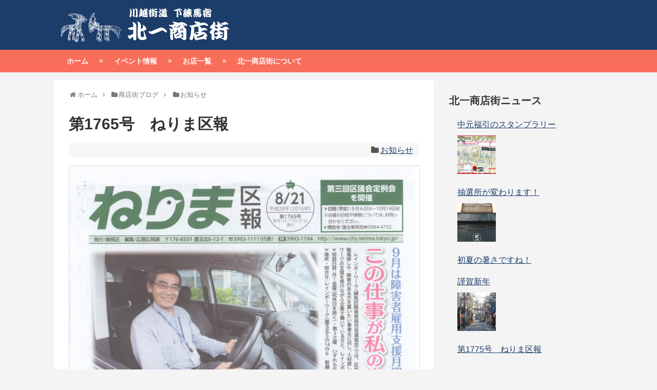

--- FILE ---
content_type: text/html; charset=UTF-8
request_url: http://kitaichi-nerima.com/from-shotengai/information/2273/
body_size: 10969
content:
<!DOCTYPE html>
<html lang="ja">
<head>
<meta charset="UTF-8">
<link rel="alternate" type="application/rss+xml" title="練馬区北町「北一商店街」川越街道下練馬宿 RSS Feed" href="http://kitaichi-nerima.com/feed/"/>
<link rel="pingback" href="http://kitaichi-nerima.com/xmlrpc.php"/>
<title>第1765号　ねりま区報</title>
<meta name="description" content=""/>
<meta name="keywords" content="お知らせ"/>
<link rel="stylesheet" href="http://kitaichi-nerima.com/wp-content/themes/simplicity/style.css.pagespeed.ce.8PRnwe5HxJ.css">
<link rel="stylesheet" href="http://kitaichi-nerima.com/wp-content/themes/simplicity/css/responsive-pc.css.pagespeed.ce.3gqxBXMpT-.css">
<link rel="stylesheet" href="http://kitaichi-nerima.com/wp-content/themes/simplicity/webfonts/css/font-awesome.min.css.pagespeed.ce.BEJbvcYkP8.css">
<link rel="stylesheet" href="http://kitaichi-nerima.com/wp-content/themes/simplicity/webfonts/icomoon/style.css.pagespeed.ce.OyHOexFn5N.css">
<link rel="stylesheet" href="http://kitaichi-nerima.com/wp-content/themes/simplicity/css/fluidity.min.css.pagespeed.ce.p5au1MkLMk.css">
<link rel="stylesheet" href="http://kitaichi-nerima.com/wp-content/themes/simplicity/css/print.css.pagespeed.ce.VZt2y2Cs0Z.css" type="text/css" media="print"/>
  <link rel="stylesheet" href="http://kitaichi-nerima.com/wp-content/themes/simplicity/skins/orange-menu/style.css.pagespeed.ce.KPRl5T8FUg.css">
  <link rel="stylesheet" href="http://kitaichi-nerima.com/wp-content/themes/simplicity/responsive.css.pagespeed.ce.6jtr3EbVvr.css">
  <meta name="viewport" content="width=1280, maximum-scale=1, user-scalable=yes">
<link href="http://kitaichi-nerima.com/wp-content/themes/simplicity/lightbox/css/lightbox.css.pagespeed.ce.kYQeOwp3PE.css" type="text/css" rel="stylesheet" media="all"/>
<!-- OGP -->
<meta property="og:type" content="article">
<meta property="og:description" content="">
<meta property="og:title" content="第1765号　ねりま区報">
<meta property="og:url" content="http://kitaichi-nerima.com/from-shotengai/information/2273/">
<meta property="og:image" content="http://kitaichi-nerima.com/wp-content/uploads/2016/08/001-2.jpg">
<meta property="og:site_name" content="練馬区北町「北一商店街」川越街道下練馬宿">
<meta property="og:locale" content="ja_JP"/>
<!-- /OGP -->
<!-- Twitter Card -->
<meta name="twitter:card" content="summary">
<meta name="twitter:description" content="">
<meta name="twitter:title" content="第1765号　ねりま区報">
<meta name="twitter:url" content="http://kitaichi-nerima.com/from-shotengai/information/2273/">
<meta name="twitter:image" content="http://kitaichi-nerima.com/wp-content/uploads/2016/08/001-2.jpg">
<meta name="twitter:domain" content="kitaichi-nerima.com">
<!-- /Twitter Card -->

<meta name='robots' content='max-image-preview:large'/>

		<!-- Meta Tag Manager -->
		<meta name="description" content="練馬区北町の北一商店街は「買い物天国」の商店街です。毎月第一土曜日は「北一みのり市」です。練馬区北町でのショッピングをお楽しみ下さい。"/>
		<!-- / Meta Tag Manager -->
<link rel='dns-prefetch' href='//s.w.org'/>
<link rel="alternate" type="application/rss+xml" title="練馬区北町「北一商店街」川越街道下練馬宿 &raquo; フィード" href="http://kitaichi-nerima.com/feed/"/>
<link rel="alternate" type="application/rss+xml" title="練馬区北町「北一商店街」川越街道下練馬宿 &raquo; コメントフィード" href="http://kitaichi-nerima.com/comments/feed/"/>
<link rel="alternate" type="application/rss+xml" title="練馬区北町「北一商店街」川越街道下練馬宿 &raquo; 第1765号　ねりま区報 のコメントのフィード" href="http://kitaichi-nerima.com/from-shotengai/information/2273/feed/"/>
<script type="text/javascript">window._wpemojiSettings={"baseUrl":"https:\/\/s.w.org\/images\/core\/emoji\/13.1.0\/72x72\/","ext":".png","svgUrl":"https:\/\/s.w.org\/images\/core\/emoji\/13.1.0\/svg\/","svgExt":".svg","source":{"concatemoji":"http:\/\/kitaichi-nerima.com\/wp-includes\/js\/wp-emoji-release.min.js"}};!function(e,a,t){var n,r,o,i=a.createElement("canvas"),p=i.getContext&&i.getContext("2d");function s(e,t){var a=String.fromCharCode;p.clearRect(0,0,i.width,i.height),p.fillText(a.apply(this,e),0,0);e=i.toDataURL();return p.clearRect(0,0,i.width,i.height),p.fillText(a.apply(this,t),0,0),e===i.toDataURL()}function c(e){var t=a.createElement("script");t.src=e,t.defer=t.type="text/javascript",a.getElementsByTagName("head")[0].appendChild(t)}for(o=Array("flag","emoji"),t.supports={everything:!0,everythingExceptFlag:!0},r=0;r<o.length;r++)t.supports[o[r]]=function(e){if(!p||!p.fillText)return!1;switch(p.textBaseline="top",p.font="600 32px Arial",e){case"flag":return s([127987,65039,8205,9895,65039],[127987,65039,8203,9895,65039])?!1:!s([55356,56826,55356,56819],[55356,56826,8203,55356,56819])&&!s([55356,57332,56128,56423,56128,56418,56128,56421,56128,56430,56128,56423,56128,56447],[55356,57332,8203,56128,56423,8203,56128,56418,8203,56128,56421,8203,56128,56430,8203,56128,56423,8203,56128,56447]);case"emoji":return!s([10084,65039,8205,55357,56613],[10084,65039,8203,55357,56613])}return!1}(o[r]),t.supports.everything=t.supports.everything&&t.supports[o[r]],"flag"!==o[r]&&(t.supports.everythingExceptFlag=t.supports.everythingExceptFlag&&t.supports[o[r]]);t.supports.everythingExceptFlag=t.supports.everythingExceptFlag&&!t.supports.flag,t.DOMReady=!1,t.readyCallback=function(){t.DOMReady=!0},t.supports.everything||(n=function(){t.readyCallback()},a.addEventListener?(a.addEventListener("DOMContentLoaded",n,!1),e.addEventListener("load",n,!1)):(e.attachEvent("onload",n),a.attachEvent("onreadystatechange",function(){"complete"===a.readyState&&t.readyCallback()})),(n=t.source||{}).concatemoji?c(n.concatemoji):n.wpemoji&&n.twemoji&&(c(n.twemoji),c(n.wpemoji)))}(window,document,window._wpemojiSettings);</script>
<style type="text/css">
img.wp-smiley,
img.emoji {
	display: inline !important;
	border: none !important;
	box-shadow: none !important;
	height: 1em !important;
	width: 1em !important;
	margin: 0 0.07em !important;
	vertical-align: -0.1em !important;
	background: none !important;
	padding: 0 !important;
}
</style>
	<link rel='stylesheet' id='wp-block-library-css' href='http://kitaichi-nerima.com/wp-includes/css/dist/block-library/style.min.css.pagespeed.ce.fnoanjcSzR.css' type='text/css' media='all'/>
<style id='global-styles-inline-css' type='text/css'>
body{--wp--preset--color--black: #000000;--wp--preset--color--cyan-bluish-gray: #abb8c3;--wp--preset--color--white: #ffffff;--wp--preset--color--pale-pink: #f78da7;--wp--preset--color--vivid-red: #cf2e2e;--wp--preset--color--luminous-vivid-orange: #ff6900;--wp--preset--color--luminous-vivid-amber: #fcb900;--wp--preset--color--light-green-cyan: #7bdcb5;--wp--preset--color--vivid-green-cyan: #00d084;--wp--preset--color--pale-cyan-blue: #8ed1fc;--wp--preset--color--vivid-cyan-blue: #0693e3;--wp--preset--color--vivid-purple: #9b51e0;--wp--preset--gradient--vivid-cyan-blue-to-vivid-purple: linear-gradient(135deg,rgba(6,147,227,1) 0%,rgb(155,81,224) 100%);--wp--preset--gradient--light-green-cyan-to-vivid-green-cyan: linear-gradient(135deg,rgb(122,220,180) 0%,rgb(0,208,130) 100%);--wp--preset--gradient--luminous-vivid-amber-to-luminous-vivid-orange: linear-gradient(135deg,rgba(252,185,0,1) 0%,rgba(255,105,0,1) 100%);--wp--preset--gradient--luminous-vivid-orange-to-vivid-red: linear-gradient(135deg,rgba(255,105,0,1) 0%,rgb(207,46,46) 100%);--wp--preset--gradient--very-light-gray-to-cyan-bluish-gray: linear-gradient(135deg,rgb(238,238,238) 0%,rgb(169,184,195) 100%);--wp--preset--gradient--cool-to-warm-spectrum: linear-gradient(135deg,rgb(74,234,220) 0%,rgb(151,120,209) 20%,rgb(207,42,186) 40%,rgb(238,44,130) 60%,rgb(251,105,98) 80%,rgb(254,248,76) 100%);--wp--preset--gradient--blush-light-purple: linear-gradient(135deg,rgb(255,206,236) 0%,rgb(152,150,240) 100%);--wp--preset--gradient--blush-bordeaux: linear-gradient(135deg,rgb(254,205,165) 0%,rgb(254,45,45) 50%,rgb(107,0,62) 100%);--wp--preset--gradient--luminous-dusk: linear-gradient(135deg,rgb(255,203,112) 0%,rgb(199,81,192) 50%,rgb(65,88,208) 100%);--wp--preset--gradient--pale-ocean: linear-gradient(135deg,rgb(255,245,203) 0%,rgb(182,227,212) 50%,rgb(51,167,181) 100%);--wp--preset--gradient--electric-grass: linear-gradient(135deg,rgb(202,248,128) 0%,rgb(113,206,126) 100%);--wp--preset--gradient--midnight: linear-gradient(135deg,rgb(2,3,129) 0%,rgb(40,116,252) 100%);--wp--preset--duotone--dark-grayscale: url('#wp-duotone-dark-grayscale');--wp--preset--duotone--grayscale: url('#wp-duotone-grayscale');--wp--preset--duotone--purple-yellow: url('#wp-duotone-purple-yellow');--wp--preset--duotone--blue-red: url('#wp-duotone-blue-red');--wp--preset--duotone--midnight: url('#wp-duotone-midnight');--wp--preset--duotone--magenta-yellow: url('#wp-duotone-magenta-yellow');--wp--preset--duotone--purple-green: url('#wp-duotone-purple-green');--wp--preset--duotone--blue-orange: url('#wp-duotone-blue-orange');--wp--preset--font-size--small: 13px;--wp--preset--font-size--medium: 20px;--wp--preset--font-size--large: 36px;--wp--preset--font-size--x-large: 42px;}.has-black-color{color: var(--wp--preset--color--black) !important;}.has-cyan-bluish-gray-color{color: var(--wp--preset--color--cyan-bluish-gray) !important;}.has-white-color{color: var(--wp--preset--color--white) !important;}.has-pale-pink-color{color: var(--wp--preset--color--pale-pink) !important;}.has-vivid-red-color{color: var(--wp--preset--color--vivid-red) !important;}.has-luminous-vivid-orange-color{color: var(--wp--preset--color--luminous-vivid-orange) !important;}.has-luminous-vivid-amber-color{color: var(--wp--preset--color--luminous-vivid-amber) !important;}.has-light-green-cyan-color{color: var(--wp--preset--color--light-green-cyan) !important;}.has-vivid-green-cyan-color{color: var(--wp--preset--color--vivid-green-cyan) !important;}.has-pale-cyan-blue-color{color: var(--wp--preset--color--pale-cyan-blue) !important;}.has-vivid-cyan-blue-color{color: var(--wp--preset--color--vivid-cyan-blue) !important;}.has-vivid-purple-color{color: var(--wp--preset--color--vivid-purple) !important;}.has-black-background-color{background-color: var(--wp--preset--color--black) !important;}.has-cyan-bluish-gray-background-color{background-color: var(--wp--preset--color--cyan-bluish-gray) !important;}.has-white-background-color{background-color: var(--wp--preset--color--white) !important;}.has-pale-pink-background-color{background-color: var(--wp--preset--color--pale-pink) !important;}.has-vivid-red-background-color{background-color: var(--wp--preset--color--vivid-red) !important;}.has-luminous-vivid-orange-background-color{background-color: var(--wp--preset--color--luminous-vivid-orange) !important;}.has-luminous-vivid-amber-background-color{background-color: var(--wp--preset--color--luminous-vivid-amber) !important;}.has-light-green-cyan-background-color{background-color: var(--wp--preset--color--light-green-cyan) !important;}.has-vivid-green-cyan-background-color{background-color: var(--wp--preset--color--vivid-green-cyan) !important;}.has-pale-cyan-blue-background-color{background-color: var(--wp--preset--color--pale-cyan-blue) !important;}.has-vivid-cyan-blue-background-color{background-color: var(--wp--preset--color--vivid-cyan-blue) !important;}.has-vivid-purple-background-color{background-color: var(--wp--preset--color--vivid-purple) !important;}.has-black-border-color{border-color: var(--wp--preset--color--black) !important;}.has-cyan-bluish-gray-border-color{border-color: var(--wp--preset--color--cyan-bluish-gray) !important;}.has-white-border-color{border-color: var(--wp--preset--color--white) !important;}.has-pale-pink-border-color{border-color: var(--wp--preset--color--pale-pink) !important;}.has-vivid-red-border-color{border-color: var(--wp--preset--color--vivid-red) !important;}.has-luminous-vivid-orange-border-color{border-color: var(--wp--preset--color--luminous-vivid-orange) !important;}.has-luminous-vivid-amber-border-color{border-color: var(--wp--preset--color--luminous-vivid-amber) !important;}.has-light-green-cyan-border-color{border-color: var(--wp--preset--color--light-green-cyan) !important;}.has-vivid-green-cyan-border-color{border-color: var(--wp--preset--color--vivid-green-cyan) !important;}.has-pale-cyan-blue-border-color{border-color: var(--wp--preset--color--pale-cyan-blue) !important;}.has-vivid-cyan-blue-border-color{border-color: var(--wp--preset--color--vivid-cyan-blue) !important;}.has-vivid-purple-border-color{border-color: var(--wp--preset--color--vivid-purple) !important;}.has-vivid-cyan-blue-to-vivid-purple-gradient-background{background: var(--wp--preset--gradient--vivid-cyan-blue-to-vivid-purple) !important;}.has-light-green-cyan-to-vivid-green-cyan-gradient-background{background: var(--wp--preset--gradient--light-green-cyan-to-vivid-green-cyan) !important;}.has-luminous-vivid-amber-to-luminous-vivid-orange-gradient-background{background: var(--wp--preset--gradient--luminous-vivid-amber-to-luminous-vivid-orange) !important;}.has-luminous-vivid-orange-to-vivid-red-gradient-background{background: var(--wp--preset--gradient--luminous-vivid-orange-to-vivid-red) !important;}.has-very-light-gray-to-cyan-bluish-gray-gradient-background{background: var(--wp--preset--gradient--very-light-gray-to-cyan-bluish-gray) !important;}.has-cool-to-warm-spectrum-gradient-background{background: var(--wp--preset--gradient--cool-to-warm-spectrum) !important;}.has-blush-light-purple-gradient-background{background: var(--wp--preset--gradient--blush-light-purple) !important;}.has-blush-bordeaux-gradient-background{background: var(--wp--preset--gradient--blush-bordeaux) !important;}.has-luminous-dusk-gradient-background{background: var(--wp--preset--gradient--luminous-dusk) !important;}.has-pale-ocean-gradient-background{background: var(--wp--preset--gradient--pale-ocean) !important;}.has-electric-grass-gradient-background{background: var(--wp--preset--gradient--electric-grass) !important;}.has-midnight-gradient-background{background: var(--wp--preset--gradient--midnight) !important;}.has-small-font-size{font-size: var(--wp--preset--font-size--small) !important;}.has-medium-font-size{font-size: var(--wp--preset--font-size--medium) !important;}.has-large-font-size{font-size: var(--wp--preset--font-size--large) !important;}.has-x-large-font-size{font-size: var(--wp--preset--font-size--x-large) !important;}
</style>
<link rel='stylesheet' id='arpw-style-css' href='http://kitaichi-nerima.com/wp-content/plugins/advanced-random-posts-widget/assets/css/arpw-frontend.css.pagespeed.ce.Mfo2KvxLYG.css' type='text/css' media='all'/>
<!--n2css--><script type='text/javascript' src='http://kitaichi-nerima.com/wp-includes/js/jquery/jquery.min.js.pagespeed.jm.izqK4d2SK0.js' id='jquery-core-js'></script>
<script type='text/javascript' src='http://kitaichi-nerima.com/wp-includes/js/jquery/jquery-migrate.min.js.pagespeed.jm.Ws-UgblvVg.js' id='jquery-migrate-js'></script>
<link rel="https://api.w.org/" href="http://kitaichi-nerima.com/wp-json/"/><link rel="alternate" type="application/json" href="http://kitaichi-nerima.com/wp-json/wp/v2/posts/2273"/><link rel="EditURI" type="application/rsd+xml" title="RSD" href="http://kitaichi-nerima.com/xmlrpc.php?rsd"/>
<link rel="wlwmanifest" type="application/wlwmanifest+xml" href="http://kitaichi-nerima.com/wp-includes/wlwmanifest.xml"/> 

<link rel="canonical" href="http://kitaichi-nerima.com/from-shotengai/information/2273/"/>
<link rel='shortlink' href='http://kitaichi-nerima.com/?p=2273'/>
<link rel="alternate" type="application/json+oembed" href="http://kitaichi-nerima.com/wp-json/oembed/1.0/embed?url=http%3A%2F%2Fkitaichi-nerima.com%2Ffrom-shotengai%2Finformation%2F2273%2F"/>
<link rel="alternate" type="text/xml+oembed" href="http://kitaichi-nerima.com/wp-json/oembed/1.0/embed?url=http%3A%2F%2Fkitaichi-nerima.com%2Ffrom-shotengai%2Finformation%2F2273%2F&#038;format=xml"/>
<style>
		#category-posts-2-internal ul {padding: 0;}
#category-posts-2-internal .cat-post-item img {max-width: initial; max-height: initial; margin: initial;}
#category-posts-2-internal .cat-post-author {margin-bottom: 0;}
#category-posts-2-internal .cat-post-thumbnail {margin: 5px 10px 5px 0;}
#category-posts-2-internal .cat-post-item:before {content: ""; clear: both;}
#category-posts-2-internal .cat-post-excerpt-more {display: inline-block;}
#category-posts-2-internal .cat-post-item {list-style: none; margin: 3px 0 10px; padding: 3px 0;}
#category-posts-2-internal .cat-post-current .cat-post-title {font-weight: bold; text-transform: uppercase;}
#category-posts-2-internal [class*=cat-post-tax] {font-size: 0.85em;}
#category-posts-2-internal [class*=cat-post-tax] * {display:inline-block;}
#category-posts-2-internal .cat-post-item:after {content: ""; display: table;	clear: both;}
#category-posts-2-internal .cat-post-item .cat-post-title {overflow: hidden;text-overflow: ellipsis;white-space: initial;display: -webkit-box;-webkit-line-clamp: 2;-webkit-box-orient: vertical;padding-bottom: 0 !important;}
#category-posts-2-internal .cat-post-item:after {content: ""; display: table;	clear: both;}
#category-posts-2-internal .cat-post-thumbnail {display:block; float:left; margin:5px 10px 5px 0;}
#category-posts-2-internal .cat-post-crop {overflow:hidden;display:block;}
#category-posts-2-internal p {margin:5px 0 0 0}
#category-posts-2-internal li > div {margin:5px 0 0 0; clear:both;}
#category-posts-2-internal .dashicons {vertical-align:middle;}
#category-posts-2-internal .cat-post-thumbnail .cat-post-crop img {height: 75px;}
#category-posts-2-internal .cat-post-thumbnail .cat-post-crop img {width: 75px;}
#category-posts-2-internal .cat-post-thumbnail .cat-post-crop img {object-fit: cover; max-width: 100%; display: block;}
#category-posts-2-internal .cat-post-thumbnail .cat-post-crop-not-supported img {width: 100%;}
#category-posts-2-internal .cat-post-thumbnail {max-width:100%;}
#category-posts-2-internal .cat-post-item img {margin: initial;}
</style>
		<style type="text/css">
a {
  color:#1c3c6a;
}
a:hover,
#new-entries a:hover,
#popular-entries a:hover,
.wpp-list a:hover,
.entry-read a:hover,
.entry .post-meta a:hover,
.related-entry-read a:hover,
.entry a:hover,
.related-entry-title a:hover,
.navigation a:hover,
#footer-widget a:hover,
.article-list .entry-title a:hover {
  color:#1c3c6a;
}
#header {
  background-color:#1c3c6a;
}
#site-title a {
  color:#ffffff;
}
#site-description {
  color:#ffffff;
}
#footer {
  background-color:#1c3c6a;
}
#h-top {
  min-height:80px;
}
ul.snsp li.twitter-page a{
  color: #55acee !important;
}

ul.snsp li.facebook-page a{
  color: #3b5998 !important;
}

ul.snsp li.google-plus-page a{
  color: #dd4b39 !important;
}

ul.snsp li.instagram-page a{
  color: #ab7f66 !important;
}

ul.snsp li.pinterest-page a{
  color: #cc2127 !important;
}

ul.snsp li.youtube-page a{
  color: #e52d27 !important;
}

ul.snsp li.feedly-page a{
  color: #87bd33 !important;
}

ul.snsp li.rss-page a{
  color: #fe9900 !important;
}

ul.snsp li a:hover{
  opacity:0.7 !important;
}
#header .alignleft {
  margin-right: 30px;
  max-width: none;
}
/*関連記事のサムネイルが4列表示*/
.related-entry-thumbnail {
  height: 230px;
  width: 170px;
}

.related-entry-thumbnail .related-entry-title a{
  font-size: 14px;
}

.related-entry-thumbnail img {
  width: 160px;
  height: auto;
}
/*画像効果ボーダー*/
#the-content > p > img,
#the-content > p > a > img {
  border: 1px solid #ddd;
}
</style>
<style type="text/css" id="custom-background-css">
body.custom-background { background-color: #f4f4f5; }
</style>
	
<!-- My Custom CSS -->
<link rel='stylesheet' id='mccss_stylesheet' href='http://kitaichi-nerima.com/wp-content/uploads/my_custom_css/my_style.css,q1693300033.pagespeed.ce.ulTXKFWtwG.css' type='text/css' media='all'/>
<!-- My Custom CSS -->
<script type="text/javascript" src="http://maps.google.com/maps/api/js?sensor=false"></script>
</head>
  <body class="post-template-default single single-post postid-2273 single-format-standard custom-background">
    <div id="container">

      <!-- header -->
      <div id="header" class="clearfix">
        <div id="header-in">

                    <div id="h-top">
            <!-- モバイルメニュー表示用のボタン -->
<div id="mobile-menu">
  <a id="mobile-menu-toggle" href="#"><i class="fa fa-bars fa-2x"></i></a>
</div>

            <div class="alignleft top-title-catchphrase">
              <!-- サイトのタイトル -->
<p id="site-title">
  <a href="http://kitaichi-nerima.com/"><img src="http://kitaichi-nerima.com/wp-content/uploads/2017/04/kitaichi_logo.png.pagespeed.ce.pmgXFjL9BN.png" alt="練馬区北町「北一商店街」川越街道下練馬宿" class="site-title-img" width="682" height="132"/></a></p>
<!-- サイトの概要 -->
<p id="site-description">
  </p>
            </div>

            <div class="alignright top-sns-follows">
                          </div>

          </div><!-- /#h-top -->
        </div><!-- /#header-in -->
      </div><!-- /#header -->

      <!-- Navigation -->
<nav>
<div id="navi">
  	<div id="navi-in">
    <div class="menu-%e3%83%a1%e3%83%8b%e3%83%a5%e3%83%bc-1-container"><ul id="menu-%e3%83%a1%e3%83%8b%e3%83%a5%e3%83%bc-1" class="menu"><li id="menu-item-20" class="menu-item menu-item-type-custom menu-item-object-custom menu-item-home menu-item-20"><a href="http://kitaichi-nerima.com/">ホーム</a></li>
<li id="menu-item-1915" class="menu-item menu-item-type-taxonomy menu-item-object-category menu-item-1915"><a href="http://kitaichi-nerima.com/category/from-shotengai/events/">イベント情報</a></li>
<li id="menu-item-1918" class="menu-item menu-item-type-post_type menu-item-object-page menu-item-1918"><a href="http://kitaichi-nerima.com/shoplist/">お店一覧</a></li>
<li id="menu-item-21" class="menu-item menu-item-type-post_type menu-item-object-page menu-item-21"><a href="http://kitaichi-nerima.com/aboutus/">北一商店街について</a></li>
</ul></div>  </div><!-- /#navi-in -->
</div><!-- /#navi -->
</nav>
<!-- /Navigation -->
      <!-- 本体部分 -->
      <div id="body">
        <div id="body-in">

          
          <!-- main -->
          <div id="main">


  <div id="breadcrumb" class="breadcrumb-category"><div itemtype="http://data-vocabulary.org/Breadcrumb" itemscope=""><i class="fa fa-home fa-fw"></i><a href="http://kitaichi-nerima.com" itemprop="url"><span itemprop="title">ホーム</span></a><span class="sp"><i class="fa fa-angle-right"></i></span></div><div itemtype="http://data-vocabulary.org/Breadcrumb" itemscope=""><i class="fa fa-folder fa-fw"></i><a href="http://kitaichi-nerima.com/category/from-shotengai/" itemprop="url"><span itemprop="title">商店街ブログ</span></a><span class="sp"><i class="fa fa-angle-right"></i></span></div><div itemtype="http://data-vocabulary.org/Breadcrumb" itemscope=""><i class="fa fa-folder fa-fw"></i><a href="http://kitaichi-nerima.com/category/from-shotengai/information/" itemprop="url"><span itemprop="title">お知らせ</span></a></div></div><!-- /#breadcrumb -->  <div id="post-2273" class="post-2273 post type-post status-publish format-standard has-post-thumbnail hentry category-information">
  <div class="article">
  
  <h1 class="entry-title">
        第1765号　ねりま区報      </h1>
  <p class="post-meta">
                <span class="category"><i class="fa fa-folder fa-fw"></i><a href="http://kitaichi-nerima.com/category/from-shotengai/information/" rel="category tag">お知らせ</a></span>
    
    
      </p>

  
  
  

  
  <div id="the-content">
  <p><a href="http://kitaichi-nerima.com/wp-content/uploads/2016/08/001-2.jpg" rel="attachment wp-att-2274" data-lightbox="image-set"><img class="alignnone size-full wp-image-2274" src="http://kitaichi-nerima.com/wp-content/uploads/2016/08/001-2.jpg" alt="001" width="3268" height="4752" srcset="http://kitaichi-nerima.com/wp-content/uploads/2016/08/001-2.jpg 3268w, http://kitaichi-nerima.com/wp-content/uploads/2016/08/001-2-206x300.jpg 206w, http://kitaichi-nerima.com/wp-content/uploads/2016/08/001-2-768x1117.jpg 768w, http://kitaichi-nerima.com/wp-content/uploads/2016/08/001-2-704x1024.jpg 704w" sizes="(max-width: 3268px) 100vw, 3268px"/></a></p>
  </div>

  <!-- ページリンク -->

  <div class="widget-under-article">			<div class="textwidget"><br/><br/>
<a class="twitter-timeline" data-height="600" href="https://twitter.com/kitaichinerima1">Tweets by kitaichinerima1</a> <script async src="//platform.twitter.com/widgets.js" charset="utf-8"></script></div>
		</div>
    <!-- 文章下広告 -->
                  

  

  <div id="sns-group" class="sns-group sns-group-bottom">
    <div class="sns-buttons sns-buttons-pc">
    <ul class="snsb snsb-balloon clearfix">
        <li class="balloon-btn twitter-balloon-btn">
      <span class="balloon-btn-set">
        <span class="arrow-box">
          <a href="https://twitter.com/search?q=http%3A%2F%2Fkitaichi-nerima.com%2Ffrom-shotengai%2Finformation%2F2273%2F" target="blank" class="arrow-box-link twitter-arrow-box-link" rel="nofollow">
            <span class="social-count twitter-count"><i class="fa fa-spinner fa-spin"></i></span>
          </a>
        </span>
        <a href="http://twitter.com/share?text=%E7%AC%AC1765%E5%8F%B7%E3%80%80%E3%81%AD%E3%82%8A%E3%81%BE%E5%8C%BA%E5%A0%B1&amp;url=http://kitaichi-nerima.com/from-shotengai/information/2273/" target="blank" class="balloon-btn-link twitter-balloon-btn-link" rel="nofollow">
          <i class="icon-twitter"></i>
        </a>
      </span>
    </li>
            <li class="balloon-btn facebook-balloon-btn">
      <span class="balloon-btn-set">
        <span class="arrow-box">
          <a href="https://www.facebook.com/sharer/sharer.php?u=http://kitaichi-nerima.com/from-shotengai/information/2273/&amp;t=第1765号　ねりま区報" target="blank" class="arrow-box-link facebook-arrow-box-link" rel="nofollow">
            <span class="social-count facebook-count"><i class="fa fa-spinner fa-spin"></i></span>
          </a>
        </span>
        <a href="https://www.facebook.com/sharer/sharer.php?u=http://kitaichi-nerima.com/from-shotengai/information/2273/&amp;t=%E7%AC%AC1765%E5%8F%B7%E3%80%80%E3%81%AD%E3%82%8A%E3%81%BE%E5%8C%BA%E5%A0%B1" target="blank" class="balloon-btn-link facebook-balloon-btn-link" rel="nofollow">
          <i class="icon-facebook"></i>
        </a>
      </span>
    </li>
            <li class="balloon-btn googleplus-balloon-btn">
      <span class="balloon-btn-set">
        <span class="arrow-box">
          <a href="https://plus.google.com/share?url=http%3A%2F%2Fkitaichi-nerima.com%2Ffrom-shotengai%2Finformation%2F2273%2F" onclick="javascript:window.open(this.href, '', 'menubar=no,toolbar=no,resizable=yes,scrollbars=yes,height=600,width=600');return false;" target="blank" class="arrow-box-link googleplus-arrow-box-link" rel="nofollow">
            <span class="social-count googleplus-count"><i class="fa fa-spinner fa-spin"></i></span>
          </a>
        </span>
        <a href="https://plus.google.com/share?url=http%3A%2F%2Fkitaichi-nerima.com%2Ffrom-shotengai%2Finformation%2F2273%2F" onclick="javascript:window.open(this.href, '', 'menubar=no,toolbar=no,resizable=yes,scrollbars=yes,height=600,width=600');return false;" target="blank" class="balloon-btn-link googleplus-balloon-btn-link" rel="nofollow">
          <i class="icon-googleplus"></i>
        </a>
      </span>
    </li>
            <li class="balloon-btn hatena-balloon-btn">
      <span class="balloon-btn-set">
        <span class="arrow-box">
          <a href="http://b.hatena.ne.jp/entry/kitaichi-nerima.com/from-shotengai/information/2273/" target="blank" class="arrow-box-link hatena-arrow-box-link" rel="nofollow">
            <span class="social-count hatebu-count"><i class="fa fa-spinner fa-spin"></i></span>
          </a>
        </span>
        <a href="http://b.hatena.ne.jp/add?mode=confirm&amp;url=http://kitaichi-nerima.com/from-shotengai/information/2273/&amp;title=%E7%AC%AC1765%E5%8F%B7%E3%80%80%E3%81%AD%E3%82%8A%E3%81%BE%E5%8C%BA%E5%A0%B1" target="blank" class="balloon-btn-link hatena-balloon-btn-link" rel="nofollow">
          <i class="icon-hatena"></i>
        </a>
      </span>
    </li>
            <li class="balloon-btn pocket-balloon-btn">
      <span class="balloon-btn-set">
        <span class="arrow-box">
          <a href="https://getpocket.com/edit?url=http://kitaichi-nerima.com/from-shotengai/information/2273/" target="blank" class="arrow-box-link pocket-arrow-box-link" rel="nofollow">
            <span class="social-count pocket-count"><i class="fa fa-spinner fa-spin"></i></span>
          </a>
        </span>
        <a href="https://getpocket.com/edit?url=http://kitaichi-nerima.com/from-shotengai/information/2273/" target="blank" class="balloon-btn-link pocket-balloon-btn-link" rel="nofollow">
          <i class="icon-pocket"></i>
        </a>
      </span>
    </li>
                <li class="balloon-btn evernote-balloon-btn">
      <span class="balloon-btn-set">
        <span class="arrow-box">
          <a href="#" onclick="Evernote.doClip({url:'http://kitaichi-nerima.com/from-shotengai/information/2273/',
    providerName:'練馬区北町「北一商店街」川越街道下練馬宿',
    title:'第1765号　ねりま区報',
    contentId:'the-content',
    }); return false;" target="blank" class="arrow-box-link evernote-arrow-box-link" rel="nofollow">
            CLIP!
          </a>
        </span>
        <a href="#" onclick="Evernote.doClip({url:'http://kitaichi-nerima.com/from-shotengai/information/2273/',
    providerName:'練馬区北町「北一商店街」川越街道下練馬宿',
    title:'第1765号　ねりま区報',
    contentId:'the-content',
    }); return false;" target="blank" class="balloon-btn-link evernote-balloon-btn-link" rel="nofollow">
          <i class="icon-evernote"></i>
        </a>
      </span>
    </li>
            <li class="balloon-btn feedly-balloon-btn">
      <span class="balloon-btn-set">
        <span class="arrow-box">
          <a href="http://feedly.com/index.html#subscription%2Ffeed%2Fhttp://kitaichi-nerima.com/feed/" target="blank" class="arrow-box-link feedly-arrow-box-link" rel="nofollow">
            <span class="social-count feedly-count"><i class="fa fa-spinner fa-spin"></i></span>
          </a>
        </span>
        <a href="http://feedly.com/index.html#subscription%2Ffeed%2Fhttp://kitaichi-nerima.com/feed/" target="blank" class="balloon-btn-link feedly-balloon-btn-link" rel="nofollow">
          <i class="icon-feedly"></i>
        </a>
      </span>
    </li>
          </ul>
</div>

    </div>

  
  <p class="footer-post-meta">

        <span class="post-tag"></span>
    
    
    
      </p>

  </div><!-- .article -->
  </div><!-- .post -->
      <section id="under-entry-body">

            <div id="related-entries">
        <h3>関連記事</h3>
                <div class="related-entry-thumbnail">
      <div class="related-entry-thumb">
        <a href="http://kitaichi-nerima.com/from-shotengai/information/2270/" title="光が丘警察署ニュース　NO５">
                <img width="150" height="150" src="http://kitaichi-nerima.com/wp-content/uploads/2016/08/001-1-150x150.jpg" class="thumbnail-entry-thumb-image wp-post-image" alt="光が丘警察署ニュース　NO５" loading="lazy" srcset="http://kitaichi-nerima.com/wp-content/uploads/2016/08/001-1-150x150.jpg 150w, http://kitaichi-nerima.com/wp-content/uploads/2016/08/001-1-100x100.jpg 100w, http://kitaichi-nerima.com/wp-content/uploads/2016/08/001-1-50x50.jpg 50w" sizes="(max-width: 150px) 100vw, 150px"/>                </a>
      </div><!-- /.related-entry-thumb -->

      <div class="related-entry-content">
        <h4 class="related-entry-title">
          <a href="http://kitaichi-nerima.com/from-shotengai/information/2270/" class="related-entry-title-link" title="光が丘警察署ニュース　NO５">
          光が丘警察署ニュース　NO５          </a></h4>
      </div><!-- /.related-entry-content -->
    </div><!-- /.elated-entry-thumbnail -->

      <div class="related-entry-thumbnail">
      <div class="related-entry-thumb">
        <a href="http://kitaichi-nerima.com/from-shotengai/information/2303/" title="第1767号　ねりま区報">
                <img width="150" height="150" src="http://kitaichi-nerima.com/wp-content/uploads/2016/09/001-1-150x150.jpg" class="thumbnail-entry-thumb-image wp-post-image" alt="第1767号　ねりま区報" loading="lazy" srcset="http://kitaichi-nerima.com/wp-content/uploads/2016/09/001-1-150x150.jpg 150w, http://kitaichi-nerima.com/wp-content/uploads/2016/09/001-1-100x100.jpg 100w, http://kitaichi-nerima.com/wp-content/uploads/2016/09/001-1-50x50.jpg 50w" sizes="(max-width: 150px) 100vw, 150px"/>                </a>
      </div><!-- /.related-entry-thumb -->

      <div class="related-entry-content">
        <h4 class="related-entry-title">
          <a href="http://kitaichi-nerima.com/from-shotengai/information/2303/" class="related-entry-title-link" title="第1767号　ねりま区報">
          第1767号　ねりま区報          </a></h4>
      </div><!-- /.related-entry-content -->
    </div><!-- /.elated-entry-thumbnail -->

      <div class="related-entry-thumbnail">
      <div class="related-entry-thumb">
        <a href="http://kitaichi-nerima.com/from-shotengai/2415/" title="防犯カメラ作動中！！">
                <img width="150" height="150" src="http://kitaichi-nerima.com/wp-content/uploads/2016/12/IMG_1359-150x150.jpg" class="thumbnail-entry-thumb-image wp-post-image" alt="防犯カメラ作動中！！" loading="lazy" srcset="http://kitaichi-nerima.com/wp-content/uploads/2016/12/IMG_1359-150x150.jpg 150w, http://kitaichi-nerima.com/wp-content/uploads/2016/12/IMG_1359-100x100.jpg 100w, http://kitaichi-nerima.com/wp-content/uploads/2016/12/IMG_1359-50x50.jpg 50w" sizes="(max-width: 150px) 100vw, 150px"/>                </a>
      </div><!-- /.related-entry-thumb -->

      <div class="related-entry-content">
        <h4 class="related-entry-title">
          <a href="http://kitaichi-nerima.com/from-shotengai/2415/" class="related-entry-title-link" title="防犯カメラ作動中！！">
          防犯カメラ作動中！！          </a></h4>
      </div><!-- /.related-entry-content -->
    </div><!-- /.elated-entry-thumbnail -->

      <div class="related-entry-thumbnail">
      <div class="related-entry-thumb">
        <a href="http://kitaichi-nerima.com/from-shotengai/information/2047/" title="第1755号　ねりま区報　">
                <img width="150" height="150" src="http://kitaichi-nerima.com/wp-content/uploads/2016/06/001-4-150x150.jpg" class="thumbnail-entry-thumb-image wp-post-image" alt="第1755号　ねりま区報　" loading="lazy" srcset="http://kitaichi-nerima.com/wp-content/uploads/2016/06/001-4-150x150.jpg 150w, http://kitaichi-nerima.com/wp-content/uploads/2016/06/001-4-100x100.jpg 100w, http://kitaichi-nerima.com/wp-content/uploads/2016/06/001-4-50x50.jpg 50w" sizes="(max-width: 150px) 100vw, 150px"/>                </a>
      </div><!-- /.related-entry-thumb -->

      <div class="related-entry-content">
        <h4 class="related-entry-title">
          <a href="http://kitaichi-nerima.com/from-shotengai/information/2047/" class="related-entry-title-link" title="第1755号　ねりま区報　">
          第1755号　ねりま区報　          </a></h4>
      </div><!-- /.related-entry-content -->
    </div><!-- /.elated-entry-thumbnail -->

  
  <br style="clear:both;">      </div><!-- #related-entries -->
      


        <!-- 広告 -->
                  
      <!-- post navigation -->
<div class="navigation">
      <div class="prev"><a href="http://kitaichi-nerima.com/from-shotengai/information/2270/" rel="prev"><i class="fa fa-arrow-left fa-2x pull-left"></i>光が丘警察署ニュース　NO５</a></div>
      <div class="next"><a href="http://kitaichi-nerima.com/from-shotengai/2276/" rel="next"><i class="fa fa-arrow-right fa-2x pull-left"></i>９月３日（土）は北一みのり市です！！</a></div>
  </div>
<!-- /post navigation -->
      <!-- comment area -->
<div id="comment-area">
	</div>
<!-- /comment area -->      </section>
    
          </div><!-- /#main -->
        <!-- sidebar -->
<aside>
<div id="sidebar">
    
  <div id="sidebar-widget">
  <!-- ウイジェット -->
  <div id="category-posts-2" class="widget cat-post-widget"><h4 class="widgettitle">北一商店街ニュース</h4><ul id="category-posts-2-internal" class="category-posts-internal">
<li class='cat-post-item'><div><a class="cat-post-title" href="http://kitaichi-nerima.com/from-shotengai/events/2616/" rel="bookmark">中元福引のスタンプラリー</a></div><div><a class="cat-post-thumbnail cat-post-none" href="http://kitaichi-nerima.com/from-shotengai/events/2616/" title="中元福引のスタンプラリー"><span class="cat-post-crop cat-post-format cat-post-format-standard"><img width="75" height="75" src="http://kitaichi-nerima.com/wp-content/uploads/2017/06/20170619190023_00001.jpg.pagespeed.ce.S1u5IiZEL0.jpg" class="attachment- size- wp-post-image" alt="" loading="lazy" data-cat-posts-width="75" data-cat-posts-height="75" srcset="http://kitaichi-nerima.com/wp-content/uploads/2017/06/20170619190023_00001.jpg.pagespeed.ce.S1u5IiZEL0.jpg 2335w, http://kitaichi-nerima.com/wp-content/uploads/2017/06/20170619190023_00001-300x212.jpg.pagespeed.ce.2T--lUy_u7.jpg 300w, http://kitaichi-nerima.com/wp-content/uploads/2017/06/20170619190023_00001-768x543.jpg.pagespeed.ce.MYtp561CMP.jpg 768w, http://kitaichi-nerima.com/wp-content/uploads/2017/06/20170619190023_00001-1024x724.jpg.pagespeed.ce.WkCDmR6lB5.jpg 1024w" sizes="(max-width: 75px) 100vw, 75px"/></span></a></div></li><li class='cat-post-item'><div><a class="cat-post-title" href="http://kitaichi-nerima.com/from-shotengai/events/2577/" rel="bookmark">抽選所が変わります！</a></div><div><a class="cat-post-thumbnail cat-post-none" href="http://kitaichi-nerima.com/from-shotengai/events/2577/" title="抽選所が変わります！"><span class="cat-post-crop cat-post-format cat-post-format-standard"><img width="75" height="75" src="http://kitaichi-nerima.com/wp-content/uploads/2017/06/c57ff640ccfac5327f9644d88175c7d4.jpg.pagespeed.ce.HcnZi8mvZY.jpg" class="attachment- size- wp-post-image" alt="" loading="lazy" data-cat-posts-width="75" data-cat-posts-height="75" srcset="http://kitaichi-nerima.com/wp-content/uploads/2017/06/c57ff640ccfac5327f9644d88175c7d4.jpg.pagespeed.ce.HcnZi8mvZY.jpg 1512w, http://kitaichi-nerima.com/wp-content/uploads/2017/06/c57ff640ccfac5327f9644d88175c7d4-225x300.jpg.pagespeed.ce.341ALySl7C.jpg 225w, http://kitaichi-nerima.com/wp-content/uploads/2017/06/c57ff640ccfac5327f9644d88175c7d4-768x1024.jpg.pagespeed.ce.pcCNlyCIpE.jpg 768w" sizes="(max-width: 75px) 100vw, 75px"/></span></a></div></li><li class='cat-post-item'><div><a class="cat-post-title" href="http://kitaichi-nerima.com/from-shotengai/2562/" rel="bookmark">初夏の暑さですね！</a></div></li><li class='cat-post-item'><div><a class="cat-post-title" href="http://kitaichi-nerima.com/from-shotengai/2436/" rel="bookmark">謹賀新年</a></div><div><a class="cat-post-thumbnail cat-post-none" href="http://kitaichi-nerima.com/from-shotengai/2436/" title="謹賀新年"><span class="cat-post-crop cat-post-format cat-post-format-standard"><img width="75" height="75" src="http://kitaichi-nerima.com/wp-content/uploads/2017/01/IMG_1360.jpg.pagespeed.ce.Ikgloro5zh.jpg" class="attachment- size- wp-post-image" alt="" loading="lazy" data-cat-posts-width="75" data-cat-posts-height="75" srcset="http://kitaichi-nerima.com/wp-content/uploads/2017/01/IMG_1360.jpg.pagespeed.ce.Ikgloro5zh.jpg 1536w, http://kitaichi-nerima.com/wp-content/uploads/2017/01/IMG_1360-225x300.jpg.pagespeed.ce.VyVIkHGyCX.jpg 225w, http://kitaichi-nerima.com/wp-content/uploads/2017/01/IMG_1360-768x1024.jpg.pagespeed.ce.G9sShHUgSq.jpg 768w" sizes="(max-width: 75px) 100vw, 75px"/></span></a></div></li><li class='cat-post-item'><div><a class="cat-post-title" href="http://kitaichi-nerima.com/from-shotengai/information/2397/" rel="bookmark">第1775号　ねりま区報</a></div></li></ul>
</div><div id="arpw-widget-2" class="widget arpw-widget-random"><h4 class="widgettitle">お店ランダムピックアップ</h4><div class="arpw-random-post "><ul class="arpw-ul"><li class="arpw-li arpw-clearfix"><a href="http://kitaichi-nerima.com/shops/cloth/115/" rel="bookmark"><img class="arpw-thumbnail alignleft" src="http://kitaichi-nerima.com/wp-content/uploads/2014/12/P8314862-100x100.jpg.pagespeed.ce.Bc5egLPe4_.jpg" alt="金波屋履物店" width="100" height="100"></a><a class="arpw-title" href="http://kitaichi-nerima.com/shops/cloth/115/" rel="bookmark">金波屋履物店</a></li><li class="arpw-li arpw-clearfix"><a href="http://kitaichi-nerima.com/shops/fittness/2662/" rel="bookmark"><img class="arpw-thumbnail alignleft" src="http://kitaichi-nerima.com/wp-content/uploads/2017/04/noimage-100x100.gif.pagespeed.ce.VMamE2BNGW.gif" alt="ヘアーフェイス" width="100" height="100"></a><a class="arpw-title" href="http://kitaichi-nerima.com/shops/fittness/2662/" rel="bookmark">ヘアーフェイス</a></li><li class="arpw-li arpw-clearfix"><a href="http://kitaichi-nerima.com/shops/2469/" rel="bookmark"><img class="arpw-thumbnail alignleft" src="http://kitaichi-nerima.com/wp-content/uploads/2017/05/DSC00138-100x100.jpg" alt="Hiramatsu Yobi Gakkou" width="100" height="100"></a><a class="arpw-title" href="http://kitaichi-nerima.com/shops/2469/" rel="bookmark">Hiramatsu Yobi Gakkou</a></li><li class="arpw-li arpw-clearfix"><a href="http://kitaichi-nerima.com/shops/grocery/151/" rel="bookmark"><img class="arpw-thumbnail alignleft" src="http://kitaichi-nerima.com/wp-content/uploads/2014/12/P8314854-100x100.jpg" alt="なんでも酒や カクヤス 練馬北町店" width="100" height="100"></a><a class="arpw-title" href="http://kitaichi-nerima.com/shops/grocery/151/" rel="bookmark">なんでも酒や カクヤス 練馬北町店</a></li><li class="arpw-li arpw-clearfix"><a href="http://kitaichi-nerima.com/shops/medical/532/" rel="bookmark"><img class="arpw-thumbnail alignleft" src="http://kitaichi-nerima.com/wp-content/uploads/2014/12/P8304446-100x100.jpg" alt="きたまち接骨院" width="100" height="100"></a><a class="arpw-title" href="http://kitaichi-nerima.com/shops/medical/532/" rel="bookmark">きたまち接骨院</a></li></ul></div><!-- Generated by https://wordpress.org/plugins/advanced-random-posts-widget/ --></div><div id="text-2" class="widget widget_text">			<div class="textwidget"><a href="http://kitaichi-nerima.com/?page_id=67">サイトマップ</a><br/>
<a href="http://kitaichi-nerima.com/?page_id=24">サイトポリシー</a></div>
		</div><div id="search-2" class="widget widget_search"><form method="get" id="searchform" action="http://kitaichi-nerima.com/">
	<input type="text" placeholder="ブログ内を検索" name="s" id="s">
	<input type="submit" id="searchsubmit" value="">
</form></div>  </div>

  
</div></aside><!-- /#sidebar -->
        </div><!-- /#body-in -->
      </div><!-- /#body -->

      <!-- footer -->
      <div id="footer">
        <div id="footer-in">

        <div id="footer-widget">
           <div class="footer-left">
                                 </div>
           <div class="footer-center">
                                 </div>
           <div class="footer-right">
                                 </div>
        </div>
        <div class="clear"></div>
          <div id="copyright" class="wrapper">
            <!-- WordPress Theme <a href="http://wp-simplicity.com/" rel="nofollow">Simplicity</a><br /> -->

            Copyright&copy;  <a href="http://kitaichi-nerima.com">練馬区北町「北一商店街」川越街道下練馬宿</a> All Rights Reserved.
                      </div>
      </div><!-- /#footer-in -->
      </div><!-- /#footer -->
      <div id="page-top">
  <a id="move-page-top"><i class="fa fa-chevron-circle-up fa-2x"></i></a>
</div>
          </div><!-- /#container -->
    
<!-- Google Analytics -->
<script type="text/javascript">var gaJsHost=(("https:"==document.location.protocol)?"https://ssl.":"http://www.");document.write(unescape("%3Cscript src='"+gaJsHost+"google-analytics.com/ga.js' type='text/javascript'%3E%3C/script%3E"));</script>
<script type="text/javascript">var pageTracker=_gat._getTracker("UA-62767104-4");pageTracker._initData();pageTracker._trackPageview();</script>
<!-- /Google Analytics -->


    <script defer src="http://kitaichi-nerima.com/wp-content/themes/simplicity/js/noteit.js.pagespeed.jm.2QX-Cqu6IQ.js"></script>
    
  </body>
</html>

--- FILE ---
content_type: text/css
request_url: http://kitaichi-nerima.com/wp-content/uploads/my_custom_css/my_style.css,q1693300033.pagespeed.ce.ulTXKFWtwG.css
body_size: 1409
content:
/******* Do not edit this file *******/
/*
My Custom CSS - by Salvatore Noschese
aka L'AltroWeb - https://laltroweb.it/
/*
Saved: Aug 29 2023 | 06:07:13 (pm)
/*
/******* Do not edit this file *******/

html {
    margin-top: 0px !important;
}
.gmapbox {padding:16px 0;}
#main h3{
    color: #fff;
    font-size: 20px;
    position: relative;
    margin-left: -14px;
    padding: 8px 16px;
    background: #1c3c6a;
    &:before{
        content: "";
        position: absolute;
        bottom: 0;
        right: 0;
        width: 0;
        height: 0;
        border: 8px solid #fff;
        border-top: 8px solid rgba(0,0,0,0.5);
        border-left: 8px solid rgba(0,0,0,0.5);
    }
}

ul.lcp_catlist{list-style-type:none;padding-left:0px;}
.widget ul.children {margin-left:0px;}
img.site-title-img{width:50%;height:auto;}
/*#navi,#navi-in,ul.menu {background-color:#fff!important;}*/
.cat-post-item {border-bottom:none!important;}
#main {border:none;}
.top-title-catchphrase{margin-left:0!important;}
/* ======================
   content-list.php
========================= */
.shoplist_box{
	padding-bottom: 8px;
	border-bottom-width: 1px;
	border-bottom-style: solid;
	border-bottom-color: #CCC;
	height: 190px;
	width: 700px;
	padding-top: 8px;
}
.shoplist_title{
	font-size: 20px;
	padding-top: 8px;
	padding-bottom: 8px;
    clear: both;
	float: none;
}
.shoplist_map{
	float: left;
	width: 495px;
}
.shoplist_img{
	float: left;
	width: 205px;
}
/* ======================
   table
========================= */
.tbl, .tblshop{
	border-collapse: collapse;
	width: 100%;
	font-size: 15px;
}
.tbl th{
	font-weight: normal!important;
	background-color: #f4f4f5;
	border: 1px solid #ddd;
	padding-top: 4px;
	padding-right: 8px;
	padding-bottom: 4px;
	padding-left: 8px;
	color: #000;
	vertical-align: middle;
}
.tbl td{
	vertical-align: middle;
	border: 1px solid #ddd;
	padding-top: 4px;
	padding-right: 8px;
	padding-bottom: 4px;
	padding-left: 8px;
	color: #000;
}
.tblshop th{
	font-weight: normal!important;
	background-color: #f4f4f5;
	border: 1px solid #ddd;
	color: #000;
	vertical-align: middle;
	width: 30%;
	padding-top: 4px;
	padding-right: 8px;
	padding-bottom: 4px;
	padding-left: 8px;
	font-size: 15px;
}
.tblshop td{
	vertical-align: middle;
	border: 1px solid #ddd;
	color: #000;
	padding-top: 4px;
	padding-right: 8px;
	padding-bottom: 4px;
	padding-left: 8px;
	font-size: 15px;
}
.kitaichi_map_left {
	float: left;
	width: 300px;
	text-align: right;
}
#map{margin-top:16px;}
#kitaichi_map {
	font-size: 13px;
	padding: 15px;
}
#kitaichi_map a{
		font-size: 13px;
}
#kitaichi_map ul{
	margin: 0px;
	padding: 0px;
	list-style-type: none;
}
#kitaichi_map li{
	padding-top: 4px!important;
	padding-right: 8px!important;
	padding-bottom: 4px!important;
	padding-left: 8px!important;
	list-style-type: none!important;
	margin: 0px;
}
.kitaichi_map_right {
	float: left;
	width: 300px;
	border-left-width: 36px;
	border-left-style: solid;
	border-left-color: #CCC;
}
.map_load {
	background-color: #CCC;
	height: 20px;
	width: 300px;
	display: block;
	margin-top: 8px;
	margin-bottom: 8px;
}
/* ======================
   arrow
========================= */
.cssarrow {
	position: relative;
	background: #ffffff;
	border: 2px solid #ddd;
	margin-bottom: 25px;
	margin-top: 15px;
	padding: 12px;
	border-radius: 5px;        /* CSS3草案 */  
    -webkit-border-radius: 5px;    /* Safari,Google Chrome用 */  
    -moz-border-radius: 5px;   /* Firefox用 */  
}
.cssarrow:after,
.cssarrow:before {
	bottom: 100%;
	left: 24px;
	border: solid transparent;
	content: " ";
	height: 0;
	width: 0;
	position: absolute;
	pointer-events: none;
}
.cssarrow:after {
	border-color: rgba(136, 183, 213, 0);
	border-bottom-color: #ffffff;
	border-width: 29px;
	margin-left: 0px;
}
.cssarrow:before {
	border-color: rgba(194, 225, 245, 0);
	border-bottom-color: #E1DDDD;
	border-width: 31px;
	margin-left: -2px;
}

--- FILE ---
content_type: text/css
request_url: http://kitaichi-nerima.com/wp-content/themes/simplicity/css/narrow.css
body_size: 2088
content:
/************************************
** 解像度639px以下のスタイル
************************************/
@media screen and (max-width:639px){
  /*タイトルをモバイルサイズにする*/
  #h-top #site-title a{
    font-size: 20px;
    margin-right:45px;
  }

  #h-top #site-description{
    font-size:14px;
    line-height:140%;
    margin-bottom:10px;
  }

  .entry.masonry-brick .entry-thumb a  img{
    margin: 0;
  }

  /*img.alginleft, img.alginlright対策*/
  .article img{
    padding: 0 !important;
    margin: 0 auto !important;
  }

  .entry .entry-thumb a,
  .related-entry-thumb a{
    margin:0;
    padding:0;

  }

  /*.entry .entry-thumb a img,
  #related-entries .related-entry-thumb a img{
    margin:5px;
  }*/

  .post-meta,
  .footer-post-meta{
    text-align:left;
  }

  #mobile-menu a{
    font-size:12px;
    padding: 5px 7px;
  }


  #page-top a#move-page-top{
    font-size:12px;
    margin-bottom: 5px;
    margin-right: 5px;
  }

  /* ページャー＆ページリンク */
  a.page-numbers,
  .pager .current,
  .page-link span,
  .comment-page-link span,
  .comment-page-link a{
    padding: 4px 10px;
    font-size:16px;
    line-height:250%;
  }
  blockquote { padding:10px; }
  blockquote:before { left:  0;display:none; }
  blockquote:after  { right: 0;display:none; }

  .article h1{
    margin-top:20px;
  }

  .article h1,
  .entry h2 a,
  #archive-title,
  .article h2,
  .article h3,
  .article h4,
  .article h5
  .article h6,
  .article h3,
  #comment-area h3,
  #related-entries h3{
    font-size:20px;
  }


  #sidebar h4{
    font-size:18px;
  }

  .article h2{
    margin:30px 0 !important;
    padding: 15px;
  }

  /*ポストページナビ*/
  #prev-next{text-align:center;}

  #prev-next #prev img,
  #prev-next #next img{
    float:none;
    text-align:center;
  }

  /*AndroidHTML対応用の設定*/
  .bookmarklet.androidhtml > div {
      margin-left: 0 !important;
  }

  .bookmarklet.androidhtml > div img.cover-image {
      margin-left: 0 !important;
  }

}

@media screen and (max-width:440px){
  .entry .entry-thumb,
  .related-entry-thumb{
    float:none;
    text-align:center;
    margin:3px;
  }

  .entry h2{
    margin-top:0;
    line-height: 100%;
  }

  .entry-large-thumbnail{
    max-width:100%;
    margin:10px 0 !important;
  }

  .entry-large-thumbnail .entry-read a{
    width:auto;
    margin:auto;
    padding:5px 0;
  }

  .entry-large-thumbnail .entry-thumb img{
    max-width:100%;
    height:auto !important;
  }

  .entry .entry-content,
  .related-entry-content{
    margin:0;
  }

  .entry .entry-thumb,
  .related-entry-thumb{
    margin:0 5px;
  }

  #comment-area img.avatar{
    width:30px;
    height:30px;
  }

  #header #h-top .alignleft{
    margin-left: 10px;
  }

  #page-top{
    right: 0;
    bottom: 0;
  }

  #navi #navi-in ul li a{
    padding: 5px 7px;
  }

  .article ul,
  .article ol{
    padding-left: 2em;
  }


  .article ul.snsb,
  .article ul.snsp{
    padding-left: 0;
  }


  #navi .sub-menu li,
  #navi .children li{
    padding-left:15px;
  }

  .wpdm_file a{
    padding: 0;
  }
  /*モバイルユーザーエクスペリエンス向け*/
  .article ol,
  .article ul,
  .article dl{
    line-height: 1.8em !important;
  }

  /************************************
  ** ウィジェットのモバイル用調整
  ************************************/
  #sidebar .widget_categories li,
  #sidebar .widget_display_forums li,
  #sidebar .widget_recent_comments li,
  #sidebar .widget_display_topics li{
    line-height: 1.6em;
  }

  #sidebar .bbp-author-avatar{
    display: none;
  }

  #sidebar .widget_categories li ul.children{
    margin-top: 10px;
  }

  .blog-card-content{
    margin-left: 0;
  }

  .blog-card-title{
    margin-left: 110px;
  }

  .blog-card-excerpt{
    clear: both;
  }

  .article .blog-card{
    margin-left: 0;
    margin-right: 0;
  }

  .article th, .article td{
    padding: 1px 2px;
    font-size: 85%;
  }

}

/***********************************
 モバイルへのサムネイルカードの一覧性を上げる
 ダメだったら元に戻しやすいようにあえて
 max-width:440pxを分けて書く
 ***********************************/
@media screen and (max-width:440px){
  /* 記事タイトルfont調整 */
  .entry-card h2 a.entry-title,
  .related-entry h4 a {
    line-height: 100%;
    font-size: 17px ;
  }

  /* サムネイル回り込み */
  .entry-card .entry-thumb,
  .related-entry .related-entry-thumb {
    float: left;
    margin: 0 6px 0 0;
    padding: 0;
  }

  .entry-card .entry-thumb{
    margin-top: 5px;
  }

  /* サムネイルサイズ変更 */
  .entry-card .entry-thumb img{
    width:100px;
    height:100px;
  }
  /* meta情報の回込み解除 */
  .entry-card .post-meta{
    margin: 1px auto;
    margin-top: 9px;
    clear: both;
  }
  /* 本文抜粋の調整 */
  .entry-card .entry-snippet,
  .related-entry .related-entry-snippet {
    font-size: 13px ;
    clear: both;
    line-height: 130%;
  }
  /* 「続きを読む」の調整 */
  .entry-card .entry-read a,
  .related-entry .related-entry-read a {
    font-size: 80%;
    margin: 0;
    padding: 3px;
  }
  /* 記事間の余白調整 */
  #main .entry-card,
  #main .related-entry {
    margin-bottom: 23px;
  }

  #related-entries .related-entry-thumbnail{
    margin: auto;
    width: 100%;
    margin-bottom: 1em;
    height: auto;
  }
  #related-entry-thumbnail .related-entry-thumb{
    margin: auto;
  }

  /*#header, #header-in, #navi-in, #body-in, #footer-in, #sidebar {
    width:auto !important;
  }*/
}

--- FILE ---
content_type: application/javascript
request_url: http://kitaichi-nerima.com/wp-content/themes/simplicity/js/noteit.js.pagespeed.jm.2QX-Cqu6IQ.js
body_size: 12415
content:
var Evernote=(typeof Evernote=='object'&&Evernote!=null)?Evernote:{};Evernote.logger={debug:function(msg){if(typeof console=='object'&&console!=null&&typeof console["log"]=='function'){console.log(msg);}},isDebugEnabled:function(){return false;}};Evernote.detectCharacterEncoding=function(doc){var d=(doc)?doc:document;var cs=null;if(typeof d.characterSet=='string'){cs=d.characterSet;}else if(typeof d.charset=='string'){cs=d.charset;}else if(typeof d.inputEncoding=='string'){cs=d.inputEncoding;}else if(typeof d.defaultCharset=='string'){cs=d.defaultCharset;}return cs;};if(typeof Array.prototype.indexOf!='function'){Array.prototype.indexOf=function(o){for(var i=0;i<this.length;i++){if(this[i]==o){return i;}}return-1;};}Evernote.Config={insecureProto:"http://",secureProto:"https://",serviceDomain:"www.evernote.com",clipPath:"/noteit.action",getClipUrl:function(){return this.secureProto+this.serviceDomain+this.clipPath;}};Evernote.inherit=function(childConstructor,parentClassOrObject,includeConstructorDefs){if(parentClassOrObject.constructor==Function){childConstructor.prototype=new parentClassOrObject;childConstructor.prototype.constructor=childConstructor;childConstructor.prototype.parent=parentClassOrObject.prototype;childConstructor.constructor.parent=parentClassOrObject;}else{childConstructor.prototype=parentClassOrObject;childConstructor.prototype.constructor=childConstructor;childConstructor.prototype.parent=parentClassOrObject;childConstructor.constructor.parent=parentClassOrObject;}if(includeConstructorDefs){for(var i in parentClassOrObject.prototype.constructor){if(i!="parent"&&i!="prototype"&&parentClassOrObject.constructor[i]!=parentClassOrObject.prototype.constructor[i]&&typeof childConstructor.prototype.constructor[i]=='undefined'){childConstructor.prototype.constructor[i]=parentClassOrObject.prototype.constructor[i];}}}if(typeof childConstructor.handleInheritance=='function'){childConstructor.handleInheritance.apply(childConstructor,arguments);}return childConstructor;};Evernote.inherits=function(childConstructor,parentClass){return(typeof childConstructor.prototype.parent!='undefined'&&childConstructor.prototype.parent.constructor==parentClass);};Evernote.isHtmlElement=function(element){if(typeof HTMLElement=='function'){return(element instanceof HTMLElement);}else if(typeof Element=='function'){return(element instanceof Element);}else if(element!=null){return(typeof element["nodeType"]!="undefined"&&element["nodeType"]==1);}return false;};Evernote.trimString=function(str){if(typeof str=='string'){return str.replace(/^\s+/,"").replace(/\s+$/,"");}return str;};Evernote.collapseString=function(str){if(typeof str=='string'){return str.replace(/[\s\t\n]+/g," ").replace(/^\s+/,"").replace(/\s+$/,"");}return str;};Evernote.cleanArray=function(array,fn){if(array instanceof Array&&typeof fn=='function'){var i=0;while(i<array.length){if(fn(array[i])){array.splice(i,1);}else{i+=1;}}}};Evernote.findChildren=function(anchor,fn,recursive){var children=new Array();if(typeof anchor=='object'&&anchor!=null&&typeof anchor["nodeType"]=='number'&&anchor.nodeType==1){var childNodes=anchor.childNodes;for(var i=0;i<childNodes.length;i++){if(typeof fn=='function'&&fn(childNodes[i])){children.push(childNodes[i]);}else if(typeof fn!='function'){children.push(childNodes[i]);}if(recursive&&childNodes[i].childElementCount>0){var otherChildren=arguments.callee(childNodes[i],fn);if(otherChildren&&otherChildren.length>0){children=Evernote.concatArrays(children,otherChildren);}}}}return children;};Evernote.findParent=function(anchor,fn){if(typeof anchor=='object'&&anchor!=null&&typeof anchor["nodeType"]=='number'){if(anchor.nodeName=="BODY"){return anchor;}else if(anchor.parentNode=="BODY"){return anchor;}else{var p=anchor;while(p.parentNode.nodeName!="BODY"){if(typeof fn=='function'&&fn(p.parentNode)){return p.parentNode;}else if(typeof fn!='function'){return p.parentNode;}p=p.parentNode;}}}return null;};Evernote.hasElementClass=function(element,className,caseSensitive){if(!this.isHtmlElement(element))return false;try{var classAttr=element.getAttribute("class");if(typeof classAttr!='string')return false;if(!caseSensitive){classAttr=classAttr.toLowerCase();className=className.toLowerCase();}var classNames=classAttr.replace(/\s+/," ").split(" ");return classNames.indexOf(className)>=0;}catch(e){}return false;};Evernote.containsElementClass=function(element,className,caseSensitive){if(!this.isHtmlElement(element))return false;try{var classAttr=element.getAttribute("class");if(typeof classAttr!='string')return false;if(!caseSensitive){classAttr=classAttr.toLowerCase();className=className.toLowerCase();}return classAttr.indexOf(className)>=0;}catch(e){}return false;};Evernote.hasElementId=function(element,id,caseSensitive){if(!this.isHtmlElement(element))return false;try{var idAttr=element.getAttribute("id");if(typeof idAttr!='string')return false;if(!caseSensitive){idAttr=idAttr.toLowerCase();id=id.toLowerCase();}return idAttr==id;}catch(e){}return false;};Evernote.containsElementId=function(element,id,caseSensitive){if(!this.isHtmlElement(element))return false;try{var idAttr=element.getAttribute("id");if(typeof idAttr!='string')return false;if(!caseSensitive){idAttr=idAttr.toLowerCase();id=id.toLowerCase();}return idAttr.indexOf(id)>=0;}catch(e){}return false;};Evernote.isElementVisible=function(element){if(!this.isHtmlElement(element))return false;try{var style=element.ownerDocument.defaultView.getComputedStyle(element);if(style){if(style.getPropertyValue("display")!="none"&&style.getPropertyValue("visibility")!="none"){return true;}}}catch(e){}return false;};Evernote.getElementClassNames=function(element){if(!this.isHtmlElement(element))return false;return element.getAttribute("class").replace(/\s+/," ").split(" ");};Evernote.getElementSortedClassName=function(element){if(!this.isHtmlElement(element))return null;return Evernote.getElementClassNames().sort().join(" ");};Evernote.Clip=function(aWindow,stylingStrategy){this.initialize(aWindow,stylingStrategy);};Evernote.Clip.constants={isIE:(navigator.appVersion.indexOf("MSIE",0)!=-1),isSafari:(navigator.appVersion.indexOf("WebKit",0)!=-1),isFirefox:(navigator.userAgent.indexOf("Firefox",0)!=-1),isIpad:(navigator.userAgent.indexOf("WebKit")>0&&navigator.userAgent.indexOf("iPad")>0),isIphone:(navigator.userAgent.indexOf("WebKit")>0&&navigator.userAgent.indexOf("iPhone")>0)};Evernote.Clip.contentMarkers=["article","post","content","story","body"];Evernote.Clip.filterMarkers=["comment","feedback","breadcrumb","share","sharing","social","sociable","tools","links","extra","related","sponsor","ads","adsense","banner","chat","shout","module"];Evernote.Clip.NOKEEP_NODE_ATTRIBUTES={"style":null,"class":null,"id":null,"onclick":null,"onsubmit":null,"onmouseover":null,"onmouseout":null};Evernote.Clip.NOKEEP_NODE_NAMES={"style":null,"script":null,"input":null,"select":null,"option":null,"textarea":null};Evernote.Clip.SELF_CLOSING_NODE_NAMES={"base":null,"basefont":null,"frame":null,"link":null,"meta":null,"area":null,"br":null,"col":null,"hr":null,"img":null,"input":null,"param":null};Evernote.Clip.NODE_NAME_TRANSLATIONS={"body":"div","form":"div"};Evernote.Clip.LIST_NODE_NAMES={"ul":null,"ol":null};Evernote.Clip.HTMLEncode=function(str){var result="";for(var i=0;i<str.length;i++){var charcode=str.charCodeAt(i);var aChar=str[i];if(charcode>0x7f){result+="&#"+charcode+";";}else if(aChar=='>'){result+="&gt;";}else if(aChar=='<'){result+="&lt;";}else if(aChar=='&'){result+="&amp;";}else{result+=str.charAt(i);}}return result;};Evernote.Clip.unicodeEntities=function(str){var result="";if(typeof str=='string'){for(var i=0;i<str.length;i++){var c=str.charCodeAt(i);if(c>127){result+="&#"+c+";";}else{result+=str.charAt(i);}}}return result;};Evernote.Clip.isHtmlElement=function(element){return Evernote.isHtmlElement(element);};Evernote.Clip.trimString=function(str){return Evernote.trimString(str);};Evernote.Clip.collapseString=function(str){return Evernote.collapseString(str);};Evernote.Clip.nodeFilter=null;Evernote.Clip.prototype.title=null;Evernote.Clip.prototype.location=null;Evernote.Clip.prototype.window=null;Evernote.Clip.prototype.selectionFinder=null;Evernote.Clip.prototype.deep=true;Evernote.Clip.prototype.content=null;Evernote.Clip.prototype.range=null;Evernote.Clip.prototype._stylingStrategy=null;Evernote.Clip.prototype._verboseLog=false;Evernote.Clip.prototype.initialize=function(aWindow,stylingStrategy){this.title=(typeof aWindow.document.title=='string')?aWindow.document.title:"";this.title=Evernote.Clip.collapseString(this.title);this.location=aWindow.location;this.window=aWindow;this.selectionFinder=new Evernote.SelectionFinder(aWindow.document);this.range=null;if(stylingStrategy){this.setStylingStrategy(stylingStrategy);}};Evernote.Clip.prototype.isFullPage=function(){return!this.hasSelection();};Evernote.Clip.prototype.hasSelection=function(){if(this.selectionFinder.hasSelection()){return true;}else{this.findSelection();return this.selectionFinder.hasSelection();}};Evernote.Clip.prototype.findSelection=function(){this.selectionFinder.find(this.deep);};Evernote.Clip.prototype.getSelection=function(){if(this.hasSelection()){return this.selectionFinder.selection;}return null;};Evernote.Clip.prototype.getRange=function(){if(this.hasSelection()){return this.selectionFinder.getRange();}return null;};Evernote.Clip.prototype.getBody=function(){return this.window.document.getElementsByTagName('body')[0];};Evernote.Clip.prototype.hasBody=function(){try{var body=this.getBody();return body?true:false;}catch(e){return false;}};Evernote.Clip.prototype.hasContentToClip=function(){return(this.hasBody()||this.hasSelection());};Evernote.Clip.prototype.clipBody=function(){if(!this.hasBody()){Evernote.logger.debug("Document has no body...");return false;}return this.clipElement(this.getBody());};Evernote.Clip.prototype.clipElement=function(element){if(element&&Evernote.Clip.isHtmlElement(element)){var s=0;var e=0;if(this._verboseLog){Evernote.logger.debug("Getting element contents: "+this);s=new Date().getTime();}this.content=this.serializeDOMNode(element,null,true);if(this._verboseLog){e=new Date().getTime();Evernote.logger.debug("Clipped element contents in "+(e-s)+" seconds");}if(typeof this.content!='string'){return false;}return true;}else{Evernote.logger.debug("Nothing to clip...");return false;}};Evernote.Clip.prototype.clipSelection=function(){if(!this.hasSelection()){Evernote.logger.debug("No selection to clip");return false;}if(Evernote.Clip.constants.isIE){this.content=this.selectionFinder.selection.htmlText;return true;}var s=0;var e=0;this.range=this.getRange();if(this.range){if(this._verboseLog)var s=new Date().getTime();this.content=this.serializeDOMNode(this.range.commonAncestorContainer);if(this._verboseLog)var e=new Date().getTime();this.range=null;if(this._verboseLog){Evernote.logger.debug("Success...");Evernote.logger.debug("Clipped selection in "+(e-s)+" seconds");}return true;}this.range=null;Evernote.logger.debug("Failed to clip selection");return false;};Evernote.Clip.prototype.clipLink=function(url,title){if(typeof url!='string'){url=this.window.document.location.href;}if(typeof title!='string'){title=Evernote.Clip.collapseString(this.window.document.title);}this.content="<a href='"+url+"'>"+title+"</a>";return true;};Evernote.Clip.prototype.rangeIntersectsNode=function(node){if(this.range){var nodeRange=node.ownerDocument.createRange();try{nodeRange.selectNode(node);}catch(e){nodeRange.selectNodeContents(node);}return this.range.compareBoundaryPoints(Range.START_TO_END,nodeRange)==1&&this.range.compareBoundaryPoints(Range.END_TO_START,nodeRange)==-1;}return false;};Evernote.Clip.prototype.serializeDOMNode=function(node,parentNode,force){if(this._verboseLog)Evernote.logger.debug("Clip.serializeDOMNode");var str="";if(!force){if(this.range&&!this.rangeIntersectsNode(node)){if(this._verboseLog)Evernote.logger.debug("Skipping serialization of node: "+node.nodeName+" cuz it's not in range...");return str;}if(!this.keepNode(node)){if(this._verboseLog)Evernote.logger.debug("Skipping seralization of node: "+node.nodeName+" cuz it's a no-keeper");return str;}}if(this._verboseLog)Evernote.logger.debug("SerializeDOMNode: "+node.nodeName);if(node.nodeType==3){if(this._verboseLog)Evernote.logger.debug("Serializing text node...");if(this.range){if(this.range.startContainer==node&&this.range.startContainer==this.range.endContainer){str+=this.constructor.HTMLEncode(node.nodeValue.substring(this.range.startOffset,this.range.endOffset));}else if(this.range.startContainer==node){str+=this.constructor.HTMLEncode(node.nodeValue.substring(this.range.startOffset));}else if(this.range.endContainer==node){str+=this.constructor.HTMLEncode(node.nodeValue.substring(0,this.range.endOffset));}else if(this.range.commonAncestorContainer!=node){str+=this.constructor.HTMLEncode(node.nodeValue);}}else{str+=this.constructor.HTMLEncode(node.nodeValue);}}else if(node.nodeType==1){if(this.range&&this.range.commonAncestorContainer==node&&this.range.startContainer!=this.range.commonAncestorContainer&&!this.isListNode(node)){if(this._verboseLog)Evernote.logger.debug("Ignoring range ancestor: "+node.nodeName);}else{if(this._verboseLog)Evernote.logger.debug("Serializing node: "+node.nodeName);var translatedNodeName=this.translateNodeName(node);str+="<"+translatedNodeName;var attrStr=this.nodeAttributesToString(node);if(attrStr.length>0)str+=" "+attrStr;if(this.getStylingStrategy()){if(this._verboseLog)Evernote.logger.debug("Styling node: "+node.nodeName);var nodeStyle=this.getStylingStrategy().styleForNode(node,parentNode);if(this._verboseLog)Evernote.logger.debug(nodeStyle);if(nodeStyle instanceof Evernote.ClipStyle&&nodeStyle.length>0){str+=" style=\""+nodeStyle.toString()+"\"";}else if(this._verboseLog){Evernote.logger.debug("Empty style...");}}if(!node.hasChildNodes()&&this.isSelfClosingNode(node)){if(this._verboseLog)Evernote.logger.debug("Closing self-closing tag: "+node.nodeName);str+="/>";}else{str+=">";}}if(node.nodeName.toLowerCase()!="iframe"&&node.hasChildNodes()){var children=node.childNodes;for(var j=0;j<children.length;j++){var child=children[j];if(child!=null&&child.nodeType>0&&child.nodeName!='SCRIPT'&&child.nodeName!='IFRAME'){var childStr=this.serializeDOMNode(child,node);if(childStr&&childStr.length>0)str+=childStr;}}}if(this.range&&this.range.commonAncestorContainer==node&&!this.isListNode(node)){if(this._verboseLog)Evernote.logger.debug("Ignoring range ancestor: "+node.nodeName);}else if(node.hasChildNodes()||!this.isSelfClosingNode(node)){str+="</"+translatedNodeName+">";}}return str;};Evernote.Clip.prototype.keepNodeAttr=function(attrName){return(typeof attrName=='string'&&typeof Evernote.Clip.NOKEEP_NODE_ATTRIBUTES[attrName.toLowerCase()]=='undefined');};Evernote.Clip.prototype.keepNode=function(node){if(node){if(node.nodeType==3){return true;}else if(node.nodeType==1){if(node.nodeName.indexOf('#')==0||!this.isNodeVisible(node))return false;return(typeof Evernote.Clip.NOKEEP_NODE_NAMES[node.nodeName.toLowerCase()]=='undefined'&&this.nodeFilter(node));}}return false;};Evernote.Clip.prototype.nodeFilter=function(node){if(typeof Evernote.Clip.nodeFilter=='function'){return Evernote.Clip.nodeFilter(node);}return true;};Evernote.Clip.prototype.isNodeVisible=function(node){var display=this.getNodeStylePropertyValue(node,"display");return(display&&display!="none");};Evernote.Clip.prototype.isSelfClosingNode=function(node){return(node&&typeof Evernote.Clip.SELF_CLOSING_NODE_NAMES[node.nodeName.toLowerCase()]!='undefined');};Evernote.Clip.prototype.isListNode=function(node){return(node&&node.nodeType==1&&typeof Evernote.Clip.LIST_NODE_NAMES[node.nodeName.toLowerCase()]!='undefined');};Evernote.Clip.prototype.nodeAttributesToString=function(node){var str="";var attrs=node.attributes;if(attrs!=null){for(var i=0;i<attrs.length;i++){var a=attrs[i].nodeName.toLowerCase();var v=attrs[i].nodeValue;if(a=="href"&&v.toLowerCase().indexOf("javascript:")==0){continue;}if(this.keepNodeAttr(a)&&v!=null&&v.length>0){str+=a+'='+'"'+v+'" ';}}}return str.replace(/\s+$/,"");};Evernote.Clip.prototype.translateNodeName=function(node){if(typeof Evernote.Clip.NODE_NAME_TRANSLATIONS[node.nodeName.toLowerCase()]!='undefined'){return Evernote.Clip.NODE_NAME_TRANSLATIONS[node.nodeName.toLowerCase()];}return node.nodeName;};Evernote.Clip.prototype.getNodeStyle=function(node,computed,filter){return Evernote.ClipStyle.getNodeStyle(node,computed,filter);};Evernote.Clip.prototype.getNodeStylePropertyValue=function(node,propName){if(node&&typeof node.nodeType=='number'&&node.nodeType==1&&typeof propName=='string'){var doc=node.ownerDocument;var view=null;try{view=(doc.defaultView)?doc.defaultView:this.window;}catch(e){if(this._verboseLog)Evernote.logger.debug("Could not obtain parent window. Using default.");view=this.window;}if(typeof view.getComputedStyle=='function'){var style=view.getComputedStyle(node,null);return style.getPropertyValue(propName);}else if(typeof node.currentStyle=='object'&&node.currentStyle!=null){return node.currentStyle[propName];}}return null;};Evernote.Clip.prototype.setStylingStrategy=function(strategy){if(typeof strategy=='function'&&Evernote.inherits(strategy,Evernote.ClipStylingStrategy)){this._stylingStrategy=new strategy(this.window);}else if(strategy instanceof Evernote.ClipStylingStrategy){this._stylingStrategy=strategy;}else if(strategy==null){this._stylingStrategy=null;}};Evernote.Clip.prototype.getStylingStrategy=function(){return this._stylingStrategy;};Evernote.Clip.prototype.toString=function(){return"Clip["+this.location+"] "+this.title;};Evernote.Clip.prototype.getLength=function(){var total=0;var o=this.toDataObject();for(var i in o){total+=(""+o[i]).length+i.length+2;}total-=1;return total;};Evernote.Clip.prototype.toDataObject=function(){return{"content":this.content,"title":this.title,"url":this.location.href,"fullPage":this.isFullPage()};};Evernote.ClipStyle=function(css,filter){this.initialize(css,filter);};Evernote.ClipStyle.stylePrefix=function(style){if(typeof style=='string'){var i=0;if((i=style.indexOf("-"))>0){return style.substring(0,i);}}return style;};Evernote.ClipStyle.prototype.length=0;Evernote.ClipStyle.prototype.filter=null;Evernote.ClipStyle.prototype._verboseLog=false;Evernote.ClipStyle.prototype.initialize=function(css,filter){if(filter)this.setFilter(filter);try{if(CSSRuleList&&css instanceof CSSRuleList){if(css.length>0){for(var i=0;i<css.length;i++){this.addStyle(css[i].style);}}}else if(typeof CSSStyleRule!='undefined'&&css instanceof CSSStyleRule){this.addStyle(css.style);}else if(typeof CSSStyleDeclaration!='undefined'&&css instanceof CSSStyleDeclaration){this.addStyle(css);}else if(typeof CSSCurrentStyleDeclaration!='undefined'&&css instanceof CSSCurrentStyleDeclaration){this.addStyle(css);}}catch(e){Evernote.logger.debug("Error initializing Evernote.ClipStyle: "+e);}};Evernote.ClipStyle.prototype.addStyle=function(style){if(typeof CSSStyleDeclaration!='undefined'&&style instanceof CSSStyleDeclaration&&style.length>0){for(var i=0;i<style.length;i++){var prop=style[i];if(typeof this.filter=='function'&&!this.filter(prop)){continue;}var val=style.getPropertyValue(prop);if(typeof this[prop]=='undefined'){this.length++;}this[prop]=val;}}else if(typeof CSSCurrentStyleDeclaration!='undefined'&&style instanceof CSSCurrentStyleDeclaration){for(var prop in style){if(typeof this.filter=='function'&&!this.filter(prop))continue;this[prop]=style[prop];}}else if(style instanceof Evernote.ClipStyle){for(var prop in style){if(typeof this.constructor.prototype[prop]=='undefined'){if(typeof this.filter=='function'&&!this.filter(prop)){continue;}this[prop]=style[prop];}}}else if(typeof style=='object'&&style!=null){for(var i in style){if(typeof this.filter=='function'&&!this.filter(i)){continue;}if(typeof style[i]!='function'&&typeof this.constructor.prototype[i]=='undefined'){if(typeof this[i]=='undefined'){this.length++;}this[i]=style[i];}}}};Evernote.ClipStyle.prototype.removeStyle=function(style,fn){var self=this;function rem(prop,value){if(typeof self[prop]!='undefined'&&typeof self.constructor.prototype[prop]=='undefined'&&(typeof fn=='function'||self[prop]==value)){if(typeof fn!='function'||(typeof fn=='function'&&fn(prop,self[prop],value))){if(delete(self[prop]))self.length--;}}}if(typeof CSSStyleDeclaration!='undefined'&&style instanceof CSSStyleDeclaration&&style.length>0){for(var i=0;i<style.length;i++){var prop=style[i];rem(prop,style.getPropertyValue(prop));}}else if(style instanceof Evernote.ClipStyle&&style.length>0){for(var prop in style){rem(prop,style[prop]);}}};Evernote.ClipStyle.prototype.removeStyleIgnoreValue=function(style){this.removeStyle(style,function(prop,propValue,value){return true;});};Evernote.ClipStyle.styleInArray=function(style,styleArray){if(typeof style!='string'||!(styleArray instanceof Array))return false;var i=-1;var style=style.toLowerCase();var styleType=((i=style.indexOf("-"))>0)?style.substring(0,i).toLowerCase():style.toLowerCase();for(var i=0;i<styleArray.length;i++){if(styleArray[i]==style||styleArray[i]==styleType)return true;}return false;};Evernote.ClipStyle.prototype.deriveStyle=function(style,matchStyle,keepArray){this.removeStyle(style,function(prop,propValue,value){if(keepArray instanceof Array&&Evernote.ClipStyle.styleInArray(prop,keepArray))return false;return(typeof matchStyle[prop]=='undefined'&&propValue==value);});};Evernote.ClipStyle.prototype.setFilter=function(filter){if(typeof filter=='function'){this.filter=filter;}else if(filter==null){this.filter=null;}};Evernote.ClipStyle.prototype.getFilter=function(){return this.filter;};Evernote.ClipStyle.prototype.mergeStyle=function(style,override){if(style instanceof Evernote.ClipStyle&&style.length==0){for(var i in style){if(typeof this.constructor.prototype[i]!='undefined'){continue;}if(typeof this[i]=='undefined'||override){this[i]=style[i];}}}};Evernote.ClipStyle.prototype.clone=function(){var clone=new Evernote.ClipStyle();for(var prop in this){if(typeof this.constructor.prototype[prop]=='undefined'){clone[prop]=this[prop];}}clone.length=this.length;return clone;};Evernote.ClipStyle.prototype.toString=function(){var str="";if(this.length>0){for(var i in this){if(typeof this[i]!='string'||typeof this.constructor.prototype[i]!='undefined'||this[i].length==0)continue;str+=i+":"+this[i]+";";}}return str;};Evernote.ClipStyle.getNodeStyle=function(node,computed,filter){var style=new Evernote.ClipStyle();if(node&&typeof node.nodeType=='number'&&node.nodeType==1){var doc=node.ownerDocument;var view=null;try{view=(doc.defaultView)?doc.defaultView:window;}catch(e){Evernote.logger.debug("Could not obtain default view... using default window");view=window;}if(computed){if(typeof view.getComputedStyle=='function'){style=new Evernote.ClipStyle(view.getComputedStyle(node,null),filter);}else if(typeof node.currentStyle=='object'&&node.currentStyle!=null){style=new Evernote.ClipStyle(node.currentStyle,filter);}}else if(typeof view.getMatchedCSSRules=='function'){style=new Evernote.ClipStyle(view.getMatchedCSSRules(node),filter);}else{try{if(typeof CSSStyleDeclaration!='undefined'&&node.style instanceof CSSStyleDeclaration&&node.style.length>0){style=new Evernote.ClipStyle(node.style,filter);}}catch(e){}}}return style;};Evernote.SelectionFinder=function(document){this.initDocument=document;this.document=document;};Evernote.SelectionFinder.prototype.initDocument=null;Evernote.SelectionFinder.prototype.document=null;Evernote.SelectionFinder.prototype.selection=null;Evernote.SelectionFinder.prototype.findNestedDocuments=function(doc){var documents=new Array();var frames=null;var iframes=null;try{frames=doc.getElementsByTagName("frame");}catch(e){Evernote.logger.debug("Could not get all the frames in the document");}if(frames.length>0){for(var i=0;i<frames.length;i++){documents.push(frames[i].contentDocument);}}try{iframes=doc.getElementsByTagName("iframe");}catch(e){Evernote.logger.debug("Could not get all iframes in document");}try{if(iframes.length>0){for(var i=0;i<iframes.length;i++){var docz=iframes[i].contentDocument;if(docz){documents.push(docz);}}}}catch(e){}return documents;};Evernote.SelectionFinder.prototype.reset=function(){this.document=this.initDocument;this.selection=null;};Evernote.SelectionFinder.prototype.hasSelection=function(){if(Evernote.Clip.constants.isIE){return(this.selection&&this.selection.htmlText&&this.selection.htmlText.length>0);}var range=this.getRange();if(range&&(range.startContainer!=range.endContainer||(range.startContainer==range.endContainer&&range.startOffset!=range.endOffset))){return true;}return false;};Evernote.SelectionFinder.prototype.find=function(deep){var sel=this._findSelectionInDocument(this.document,deep);this.document=sel.document;this.selection=sel.selection;};Evernote.SelectionFinder.prototype.getRange=function(){if(!this.selection||this.selection.rangeCount==0){return null;}if(typeof this.selection.getRangeAt=='function'){return this.selection.getRangeAt(0);}else{var range=this.document.createRange();range.setStart(this.selection.anchorNode,this.selection.anchorOffset);range.setEnd(this.selection.focusNode,this.selection.focusOffset);return range;}return null;};Evernote.SelectionFinder.prototype._findSelectionInDocument=function(doc,deep){var sel=null;var hasSelection=false;var win=null;try{win=(doc.defaultView)?doc.defaultView:window;}catch(e){Evernote.logger.debug("Could not retrieve default view... using default window");win=window;}if(typeof win.getSelection=='function'){sel=win.getSelection();if(sel&&typeof sel.rangeCount!='undefined'&&sel.rangeCount>0){hasSelection=true;}}else if(win.selection&&typeof win.selection.createRange=='function'){sel=win.selection.createRange();if(typeof win.selection.type=='Text'&&typeof sel.htmlText=='string'&&sel.htmlText.length>0){hasSelection=true;}}else if(doc.selection&&doc.selection.createRange){sel=doc.selection.createRange();if(typeof doc.selection.type=='Text'&&typeof sel.htmlText=='string'&&sel.htmlText.length>0){hasSelection=true;}}if(sel&&!hasSelection&&deep){Evernote.logger.debug("Empty range, trying frames");var nestedDocs=this.findNestedDocuments(doc);Evernote.logger.debug("# of nested docs: "+nestedDocs.length);if(nestedDocs.length>0){for(var i=0;i<nestedDocs.length;i++){if(nestedDocs[i]){Evernote.logger.debug("Trying nested doc: "+nestedDocs[i]);var framedSel=this._findSelectionInDocument(nestedDocs[i],deep);if(framedSel&&framedSel.selection&&framedSel.selection.rangeCount>0){return framedSel;}}}}}return{document:doc,selection:sel};};Evernote.ClipStylingStrategy=function(window){this.initialize(window);};Evernote.ClipStylingStrategy.prototype._verboseLog=false;Evernote.ClipStylingStrategy.prototype.initialize=function(window){this.window=window;};Evernote.ClipStylingStrategy.prototype.styleForNode=function(node,parentNode){return null;};Evernote.ClipStylingStrategy.prototype.getNodeStyle=function(node,computed,filter){return Evernote.ClipStyle.getNodeStyle(node,computed,filter);};Evernote.ClipTextStylingStrategy=function(window){this.initialize(window);};Evernote.inherit(Evernote.ClipTextStylingStrategy,Evernote.ClipStylingStrategy);Evernote.ClipTextStylingStrategy.FORMAT_NODE_NAMES={"b":null,"big":null,"em":null,"i":null,"small":null,"strong":null,"sub":null,"sup":null,"ins":null,"del":null,"s":null,"strike":null,"u":null,"code":null,"kbd":null,"samp":null,"tt":null,"var":null,"pre":null,"listing":null,"plaintext":null,"xmp":null,"abbr":null,"acronym":null,"address":null,"bdo":null,"blockquote":null,"q":null,"cite":null,"dfn":null};Evernote.ClipTextStylingStrategy.STYLE_ATTRS={"font":null,"text":null,"color":null};Evernote.ClipTextStylingStrategy.prototype.isFormatNode=function(node){return(node&&node.nodeType==1&&typeof Evernote.ClipTextStylingStrategy.FORMAT_NODE_NAMES[node.nodeName.toLowerCase()]!='undefined');};Evernote.ClipTextStylingStrategy.prototype.hasTextNodes=function(node){if(node&&node.nodeType==1&&node.childNodes.length>0){for(var i=0;i<node.childNodes.length;i++){if(node.childNodes[i].nodeType==3){if(this._verboseLog){Evernote.logger.debug("Node "+node.nodeName+" has text nodes");}return true;}}}return false;};Evernote.ClipTextStylingStrategy.prototype.styleFilter=function(style){var s=Evernote.ClipStyle.stylePrefix(style.toLowerCase());if(typeof Evernote.ClipTextStylingStrategy.STYLE_ATTRS[s]!='undefined'){return true;}else if(this._verboseLog){Evernote.logger.debug("Filter excluding: "+style);}};Evernote.ClipTextStylingStrategy.prototype.styleForNode=function(node,parentNode){var nodeStyle=null;if(this.isFormatNode(node)||this.hasTextNodes(node)){nodeStyle=this.getNodeStyle(node,true,this.styleFilter);}return nodeStyle;};Evernote.ClipFullStylingStrategy=function(window){this.initialize(window);};Evernote.inherit(Evernote.ClipFullStylingStrategy,Evernote.ClipStylingStrategy);Evernote.ClipFullStylingStrategy.ALWAYS_KEEP={"*":["font","text","color","margin","padding"],"img":["width","height","border"],"li":["list","margin","padding"],"ul":["list","margin","padding"],"dl":["margin","padding"],"dt":["margin","padding"],"h1":["margin","padding"],"h2":["margin","padding"],"h3":["margin","padding"],"h4":["margin","padding"],"h5":["margin","padding"],"h6":["margin","padding"],"h7":["margin","padding"],"h8":["margin","padding"],"h9":["margin","padding"],"form":["height","width","margin","padding"]};Evernote.ClipFullStylingStrategy.prototype.styleForNode=function(node,parentNode){var nodeStyle=null;if(node&&node.nodeType==1){nodeStyle=this.getNodeStyle(node,true);if(parentNode){if(this._verboseLog)Evernote.logger.debug("Deriving style...");var nodeMatchedStyle=this.getNodeStyle(node,false);var parentStyle=this.getNodeStyle(parentNode,true);var keepers=(typeof Evernote.ClipFullStylingStrategy.ALWAYS_KEEP[node.nodeName.toLowerCase()]!='undefined')?Evernote.ClipFullStylingStrategy.ALWAYS_KEEP[node.nodeName.toLowerCase()]:Evernote.ClipFullStylingStrategy.ALWAYS_KEEP["*"];nodeStyle.deriveStyle(parentStyle,nodeMatchedStyle,keepers);}}return nodeStyle;};Evernote.CSSSelector=function(selectorText){this.initialize(selectorText);};Evernote.CSSSelector.P_TAGNAME=1;Evernote.CSSSelector.P_TAGTYPE=2;Evernote.CSSSelector.P_ID=3;Evernote.CSSSelector.P_CLASS=4;Evernote.CSSSelector.P_START_ATTR=5;Evernote.CSSSelector.P_ATTR_KVSEP=6;Evernote.CSSSelector.P_END_ATTR=7;Evernote.CSSSelector.P_MODIFIER=8;Evernote.CSSSelector.fromString=function(str){return new Evernote.CSSSelector(str);};Evernote.CSSSelector.fromElement=function(element){var s=new Evernote.CSSSelector();if(typeof element.nodeName=='string')s.tagName=element.nodeName.toLowerCase();try{var attrs=element.attributes;for(var i=0;i<attrs.length;i++){var attr=attrs[i];var attrName=attr.name.toLowerCase();if(attrName=="id"&&attr.value){s.id=attr.value;}else if(attrName=="class"&&attr.value){s.classes=attr.value.replace(/\s+/," ").split(" ");}else if(s.attributes instanceof Array){s.attributes.push({name:attrName,value:attr.value});}else{s.attributes=[{name:attrName,value:attr.value}];}}}catch(e){}return s;};Evernote.CSSSelector.prototype.tagName=null;Evernote.CSSSelector.prototype.tagType=null;Evernote.CSSSelector.prototype.id=null;Evernote.CSSSelector.prototype.classes=null;Evernote.CSSSelector.prototype.attributes=null;Evernote.CSSSelector.prototype.modifier=null;Evernote.CSSSelector.prototype.initialize=function(selectorText){if(typeof selectorText=='string')this.parse(selectorText);};Evernote.CSSSelector.prototype.reset=function(){this.tagName=null;this.tagType=null;this.id=null;this.classes=null;this.attributes=null;this.modifier=null;};Evernote.CSSSelector.prototype.parse=function(str){var i=0;var cur=Evernote.CSSSelector.P_TAGNAME;str=Evernote.trim(str);this.reset();while(i<str.length){var c=str.charAt(i);if(c==":"){cur=(i==0)?Evernote.CSSSelector.P_TAGTYPE:Evernote.CSSSelector.P_MODIFIER;}else if(c=="#"){cur=Evernote.CSSSelector.P_ID;}else if(c=="."){cur=Evernote.CSSSelector.P_CLASS;if(!this.classes){this.classes=new Array();}this.classes.push("");}else if(c=="["){cur=Evernote.CSSSelector.P_START_ATTR;if(!this.attributes)this.attributes=new Array();this.attributes.push({name:"",value:null});}else if(c=="="&&cur==Evernote.CSSSelector.P_START_ATTR){cur=Evernote.CSSSelector.P_ATTR_KVSEP;}else if(c=="]"){cur=Evernote.CSSSelector.P_END_ATTR;}else{if(cur==Evernote.CSSSelector.P_TAGTYPE){this.tagType=(this.tagType)?this.tagType+c:c;}else if(cur==Evernote.CSSSelector.P_TAGNAME&&c!="*"){this.tagName=(this.tagName)?this.tagName+c.toLowerCase():c.toLowerCase();}else if(cur==Evernote.CSSSelector.P_ID){this.id=(this.id)?this.id+c:c;}else if(cur==Evernote.CSSSelector.P_CLASS){this.classes[this.classes.length-1]+=c;}else if(cur==Evernote.CSSSelector.P_START_ATTR){var last=this.attributes[this.attributes.length-1];last["name"]+=c.toLowerCase();}else if(cur==Evernote.CSSSelector.P_ATTR_KVSEP){var last=this.attributes[this.attributes.length-1];last["value"]=(last["value"])?last["value"]+c:c;}else if(cur==Evernote.CSSSelector.P_MODIFIER){this.modifier=(this.modifier)?this.modifier+c:c;}}i+=1;}this.update();};Evernote.CSSSelector.prototype.update=function(){if(this.classes){Evernote.cleanArray(this.classes,function(val){return(typeof val!='string'||Evernote.trim(val).length==0);});if(this.classes.length==0){this.classes=null;}else{this.classes.sort();}}if(this.attributes){Evernote.cleanArray(this.attributes,function(val){return(typeof val["name"]!='string'||Evernote.trim(val["name"]).length==0);});if(this.attributes.length==0){this.attributes=null;}else{this.attributes.sort(function(a,b){return a.name>b.name;});}}};Evernote.CSSSelector.prototype.getAttributeMap=function(){var attrs={};if(this.attributes){for(var i=0;i<this.attributes.length;i++){attrs[this.attributes[i].name]=this.attributes[i].value;}}return attrs;};Evernote.CSSSelector.prototype.appliesTo=function(cssSelectorOrElement){var o=null;if(cssSelectorOrElement instanceof Evernote.CSSSelector){o=cssSelectorOrElement;}else if(typeof cssSelectorOrElement=='string'){o=Evernote.CSSSelector.fromString(cssSelectorOrElement);}else if(typeof cssSelectorOrElement=='object'&&cssSelectorOrElement!=null&&typeof cssSelectorOrElement.nodeName=='string'){o=Evernote.CSSSelector.fromElement(cssSelectorOrElement);}else{o=new Evernote.CSSSelector();}if(this.tagName&&this.tagName!=o.tagName)return false;if(this.tagType!=o.tagType)return false;if(this.id&&(this.id!=o.id)){return false;}if(this.classes&&o.classes){for(var i=0;i<this.classes.length;i++){if(o.classes.indexOf(this.classes[i])<0)return false;}}else if(this.classes&&!o.classes){return false;}if(this.attributes&&o.attributes){var oAttrs=o.getAttributeMap();for(var i=0;i<this.attributes.length;i++){if(typeof oAttrs[this.attributes[i].name]=='undefined'){return false;}}}else if(this.attributes&&!o.attributes){return false;}if(this.modifier&&this.modifier!=o.modifier){return false;}return true;};Evernote.CSSSelector.prototype.toString=function(){var str="";if(this.tagType){str+=":"+this.tagType;}else if(this.tagName){str+=this.tagName;}if(this.id){str+="#"+this.id;}if(this.classes&&this.classes.length>0){str+="."+this.classes.join(".");}if(this.attributes&&this.attributes.length>0){for(var i=0;i<this.attributes.length;i++){str+="["+this.attributes[i].name+"="+this.attributes[i].value+"]";}}if(this.modifier){str+=":"+this.modifier;}return str;};Evernote.Ajax={options:{async:true,type:"GET",data:null,success:null,error:null,context:null,complete:null,timeout:10000},getXhr:function(){if(window.XMLHttpRequest&&(window.location.protocol!=="file:"||!window.ActiveXObject)){return new window.XMLHttpRequest();}else{try{return new window.ActiveXObject("Microsoft.XMLHTTP");}catch(e){}}return null;},doRequest:function(options){var opts=Evernote.extend(true,{},this.options,((typeof options=='object'&&options!=null)?options:{}));var xhr=this.getXhr();xhr.open(opts.type,opts.url,opts.async);opts.context=(opts.context)?opts.context:this;var success=function(data,statusText,xhr){if(typeof opts.success=='function'){opts.success.apply(opts.context,[data,statusText,xhr]);}};var error=function(xhr,statusText,error){if(typeof opts.error=='function'){opts.error.apply(opts.context,[xhr,statusText,error]);}};var complete=(typeof opts.complete=='function')?opts.complete:function(xhr,textStatus){if(xhr.status==200)success(xhr.responseText,textStatus,xhr);else
error(xhr,textStatus,null);};if(opts.async){xhr.onreadystatechange=function(){if(xhr.readyState==4){complete(xhr,xhr.statusText);}};}if(opts.timeout){setTimeout(function(){if(xhr&&xhr.readyState<4){xhr.abort();error(xhr,xhr.statusText,'timeout');}},opts.timeout);}if(!opts.async){try{xhr.send(opts.data);complete(xhr,xhr.statusText);}catch(e){error(xhr,xhr.statusText,e);}}else{try{xhr.send(opts.data);}catch(e){error(xhr,xhr.statusText,e);}}},get:function(options){var opts=(typeof options=='object'&&options!=null)?options:{};opts.type="GET";this.doRequest(options);}};Evernote.CLIP_OPTIONS={url:null,title:null,signature:null,header:null,footer:null,content:null,contentId:null,contentUrl:null,filter:null,suggestTags:null,suggestNotebook:null,providerName:null,code:null,latitude:null,longitude:null,styling:Evernote.ClipTextStylingStrategy};Evernote.CLIP_WINDOW_ATTRIBUTES={windowUrl:"",windowName:"evernoteClipWindow",windowOptions:"width=500,height=480,scrollbars=yes,resizable=yes"};Evernote.CLIP_FORM_ATTRIBUTES={action:Evernote.Config.getClipUrl(),method:"post",enctype:"multipart/form-data",encoding:"multipart/form-data","accept-charset":"UTF-8",id:"evernoteClipForm",target:Evernote.CLIP_WINDOW_ATTRIBUTES.windowName};Evernote.extend=function(){var args=arguments;var recurse=false;var initialIndex=0;if(typeof args[0]=='boolean'){recurse=args[0];initialIndex=1;}var rootObj=args[initialIndex];for(var i=(initialIndex+1);i<args.length;i++){if(typeof args[i]=='object'&&args[i]!=null){for(var j in args[i]){if(typeof args[i][j]=='object'&&args[i][j]!=null&&recurse){Evernote.extend(true,(typeof rootObj[j]!='undefined')?rootObj[j]:{},args[i][j]);}else{rootObj[j]=args[i][j];}}}}return rootObj;};Evernote.trim=function(str){if(typeof str=='string'){return str.replace(/^[\s\t]+/,"").replace(/[\s\t]+$/,"");}return str;};Evernote.cleanString=function(str){if(typeof str=='string'){return Evernote.trim(str);}return"";};Evernote.concatArrays=function(){if(arguments.length<=1){return arguments[0];}var args=new Array();for(var i=0;i<arguments.length;i++){args.push(arguments[i]);}if(typeof Array.prototype.concat=='function'){return args[0].concat.apply(args[0],args.slice(1));}else{for(var i=1;i<args.length;i++){var a=args[i];for(var ii=0;ii<a.length;ii++){args[0].push(a[ii]);}}return args[0];}};Evernote.createClipForm=function(clip,options){var opts=Evernote.extend({},Evernote.CLIP_OPTIONS,(typeof options=='object'&&options!=null)?options:{});var form=document.createElement("form");for(var a in Evernote.CLIP_FORM_ATTRIBUTES){if(typeof Evernote.CLIP_FORM_ATTRIBUTES[a]=='function'){form.setAttribute(a,Evernote.CLIP_FORM_ATTRIBUTES[a]());}else if(Evernote.CLIP_FORM_ATTRIBUTES[a]!=null){form.setAttribute(a,Evernote.CLIP_FORM_ATTRIBUTES[a]);}}form.style.display="none";var url=(opts['url'])?opts['url']:clip.location.href;if(!url)url=document.location.href;var title=(opts['title'])?opts['title']:clip.title;if(!title)title=document.title;var formData={title:Evernote.cleanString(title),htmlTitle:Evernote.Clip.unicodeEntities(Evernote.cleanString(title)),url:Evernote.cleanString(url),suggestTags:Evernote.cleanString(opts['suggestTags']),suggestNotebook:Evernote.cleanString(opts['suggestNotebook']),code:Evernote.cleanString(opts['code']),providerName:Evernote.cleanString(opts['providerName'])};if(Evernote.Clip.constants.isIE){var encAttrs=["title","suggestTags","suggestNotebook","providerName"];for(var i=0;i<encAttrs.length;i++){formData[encAttrs[i]]=Evernote.Clip.unicodeEntities(formData[encAttrs[i]]);}formData["charset"]="htmlentities";}var lat=parseFloat(opts.latitude);var lon=parseFloat(opts.longitude);if(typeof lat=='number'&&!isNaN(lat)&&lat>=-90&&lat<=90&&typeof lon=='number'&&!isNaN(lon)&&lon>=-180&&lon<=180){formData["latitude"]=lat;formData["longitude"]=lon;}if(clip&&clip instanceof Evernote.Clip){formData.content=clip.content;}for(var i in formData){var e=document.createElement("input");e.setAttribute("type","hidden");e.setAttribute("name",i);e.value=formData[i];Evernote.logger.debug(e);form.appendChild(e);}return form;};Evernote.createClip=function(options){var opts=Evernote.extend({},Evernote.CLIP_OPTIONS,(typeof options=='object'&&options!=null)?options:{});if(typeof opts.styling=='string'){switch(opts.styling.toLowerCase()){case"none":opts.styling=null;break;case"text":opts.styling=Evernote.ClipTextStylingStrategy;break;case"full":opts.styling=Evernote.ClipFullStylingStrategy;break;default:opts.styling=Evernote.ClipTextStylingStrategy;}}var clip=new Evernote.Clip(window,opts.styling);if(typeof opts.filter=='function'){clip.nodeFilter=opts.filter;}else if(typeof opts.filter=='string'){try{var _noteit_temp_F=undefined;eval("var _noteit_temp_F = "+opts.filter);if(typeof _noteit_temp_F=='function'){clip.nodeFilter=_noteit_temp_F;}}catch(e){}}var contentElement=null;if(typeof opts.content=='string'){clip.content=opts.content;}else if(Evernote.Clip.isHtmlElement(opts.content)){clip.clipElement(opts.content);}else if(typeof opts.contentId=='string'&&(contentElement=window.document.getElementById(opts.contentId))){clip.clipElement(contentElement);}else if(typeof opts.contentUrl=='string'){Evernote.Ajax.get({url:opts.contentUrl,async:false,success:function(data,status,xhr){clip.content=data;},error:function(xhr,status,error){alert("Error retrieving clip content!");clip.content="";}});}else{contentElement=document.getElementsByTagName("BODY")[0];if(contentElement){clip.clipElement(contentElement);}else{clip.clipLink(opts.url,opts.title);}}if(opts.signature){if(typeof opts.signature=='string'){clip.content+="<hr/>"+opts.signature;}else if(Evernote.Clip.isHtmlElement(opts.signature)){var signatureClip=new Evernote.Clip(window,opts.styling);signatureClip.clipElement(opts.signature);if(signatureClip.content){clip.content+="<hr/>"+signatureClip.content;}}}if(opts.header){if(typeof opts.header=='string'){clip.content=opts.header+clip.content;}else if(Evernote.Clip.isHtmlElement(opts.header)){var headerClip=new Evernote.Clip(window,opts.styling);headerClip.clipElement(opts.header);if(headerClip.content){clip.content=headerClip.content+clip.content;}}}if(opts.footer){if(typeof opts.header=='string'){clip.content+=opts.footer;}else if(Evernote.Clip.isHtmlElement(opts.footer)){var footerClip=new Evernote.Clip(window,opts.styling);footerClip.clipElement(opts.footer);if(footerClip.content){clip.content+=footerClip.content;}}}return clip;};Evernote.doClip=function(options){var opts=(typeof options=='object'&&options!=null)?options:{};if(typeof opts.content=='undefined'&&typeof opts.contentId=='undefined'&&typeof opts.contentUrl=='undefined'){if(typeof opts.filter!='function'){opts.filter=function(el){if(typeof event=='object'&&event!=null&&event.target&&el==event.target){return false;}for(var i=0;i<Evernote.Clip.filterMarkers.length;i++){if(Evernote.containsElementId(el,Evernote.Clip.filterMarkers[i])||Evernote.containsElementClass(el,Evernote.Clip.filterMarkers[i])){return false;}}return true;};}var classMarkedElements=[];opts.content=(typeof event=='object'&&event!=null&&event.target)?Evernote.findParent(event.target,function(el){if(!Evernote.isHtmlElement(el)){return false;}for(var i=0;i<Evernote.Clip.contentMarkers.length;i++){if(Evernote.isElementVisible(el)&&opts.filter(el)){if(Evernote.containsElementClass(el,Evernote.Clip.contentMarkers[i])){classMarkedElements.push(el);}if(Evernote.containsElementId(el,Evernote.Clip.contentMarkers[i])||Evernote.hasElementClass(el,Evernote.Clip.contentMarkers[i])){opts.styling='full';return true;}}}return false;}):document.getElementsByTagName("BODY")[0];if(!opts.content&&classMarkedElements.length>0){opts.content=classMarkedElements[classMarkedElements.length-1];}else if(classMarkedElements.length>0){var topClassMarkedElement=classMarkedElements[classMarkedElements.length-1];var topClassMarkedClassNames=Evernote.getElementClassNames(topClassMarkedElement);var classMarkedChildren=Evernote.findChildren(opts.content,function(el){for(var i=0;i<topClassMarkedClassNames.length;i++){if(Evernote.hasElementClass(el,topClassMarkedClassNames[i]))return true;}return false;},true);if(classMarkedChildren.length>1){opts.content=topClassMarkedElement;}}}var clip=Evernote.createClip(opts);var oldForm=document.getElementById(Evernote.CLIP_FORM_ATTRIBUTES.id);if(oldForm){oldForm.parentNode.removeChild(oldForm);}var form=Evernote.createClipForm(clip,opts);var body=document.getElementsByTagName("body")[0];var postWindow=window.open(Evernote.CLIP_WINDOW_ATTRIBUTES.windowUrl,Evernote.CLIP_WINDOW_ATTRIBUTES.windowName,Evernote.CLIP_WINDOW_ATTRIBUTES.windowOptions);if(body){var oldForm=document.getElementById(Evernote.CLIP_FORM_ATTRIBUTES["id"]);if(typeof oldForm=='object'&&oldForm!=null&&typeof oldForm.parentNode=='object'&&typeof oldForm.parentNode!=null){oldForm.parentNode.removeChild(oldForm);}body.appendChild(form);form.submit();try{postWindow.window.focus();}catch(e){}}};